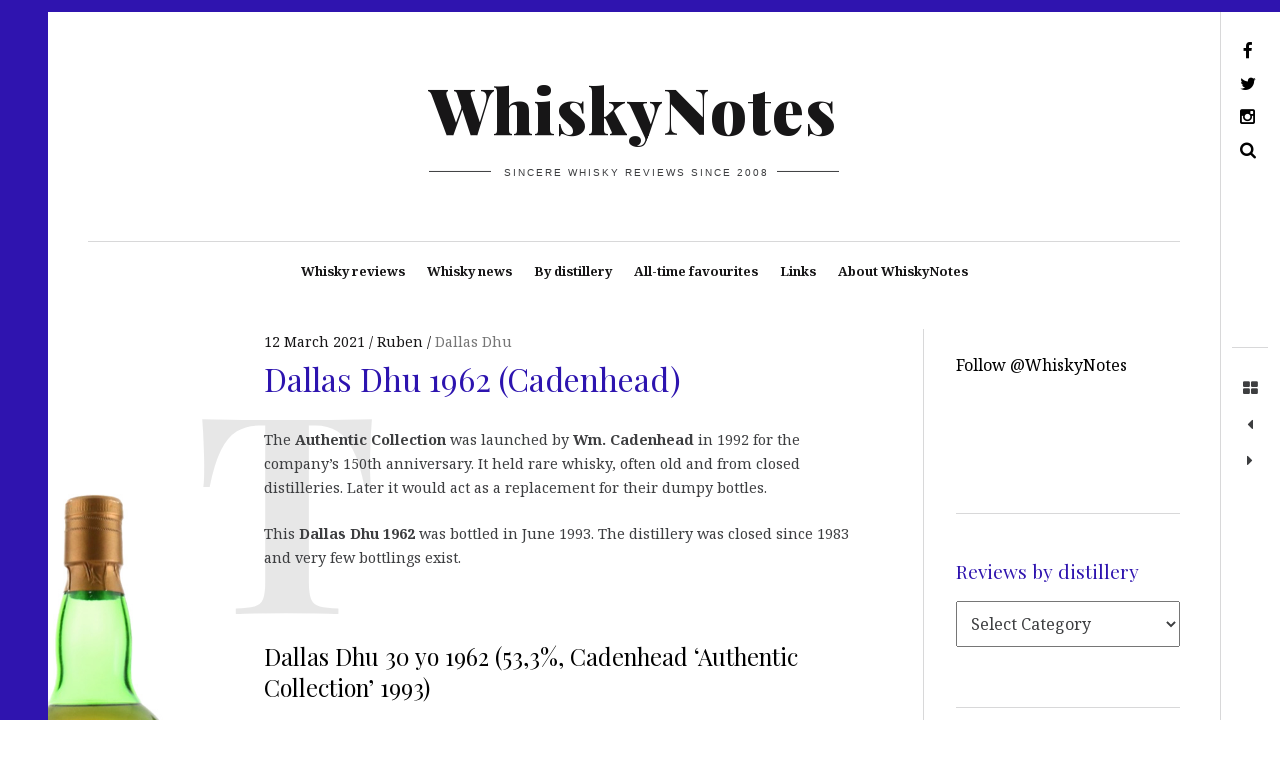

--- FILE ---
content_type: text/html; charset=UTF-8
request_url: https://www.whiskynotes.be/2021/dallas-dhu/dallas-dhu-1962-cadenhead/
body_size: 23028
content:
<!DOCTYPE html>
<!--[if IE 9]>
<html class="ie9 lt-ie10" dir="ltr" lang="en-GB" prefix="og: https://ogp.me/ns#"> <![endif]-->
<!--[if (gt IE 9)|!(IE)]><!-->
<html dir="ltr" lang="en-GB" prefix="og: https://ogp.me/ns#"> <!--<![endif]-->
<head><meta charset="UTF-8"><script>if(navigator.userAgent.match(/MSIE|Internet Explorer/i)||navigator.userAgent.match(/Trident\/7\..*?rv:11/i)){var href=document.location.href;if(!href.match(/[?&]nowprocket/)){if(href.indexOf("?")==-1){if(href.indexOf("#")==-1){document.location.href=href+"?nowprocket=1"}else{document.location.href=href.replace("#","?nowprocket=1#")}}else{if(href.indexOf("#")==-1){document.location.href=href+"&nowprocket=1"}else{document.location.href=href.replace("#","&nowprocket=1#")}}}}</script><script>(()=>{class RocketLazyLoadScripts{constructor(){this.v="2.0.4",this.userEvents=["keydown","keyup","mousedown","mouseup","mousemove","mouseover","mouseout","touchmove","touchstart","touchend","touchcancel","wheel","click","dblclick","input"],this.attributeEvents=["onblur","onclick","oncontextmenu","ondblclick","onfocus","onmousedown","onmouseenter","onmouseleave","onmousemove","onmouseout","onmouseover","onmouseup","onmousewheel","onscroll","onsubmit"]}async t(){this.i(),this.o(),/iP(ad|hone)/.test(navigator.userAgent)&&this.h(),this.u(),this.l(this),this.m(),this.k(this),this.p(this),this._(),await Promise.all([this.R(),this.L()]),this.lastBreath=Date.now(),this.S(this),this.P(),this.D(),this.O(),this.M(),await this.C(this.delayedScripts.normal),await this.C(this.delayedScripts.defer),await this.C(this.delayedScripts.async),await this.T(),await this.F(),await this.j(),await this.A(),window.dispatchEvent(new Event("rocket-allScriptsLoaded")),this.everythingLoaded=!0,this.lastTouchEnd&&await new Promise(t=>setTimeout(t,500-Date.now()+this.lastTouchEnd)),this.I(),this.H(),this.U(),this.W()}i(){this.CSPIssue=sessionStorage.getItem("rocketCSPIssue"),document.addEventListener("securitypolicyviolation",t=>{this.CSPIssue||"script-src-elem"!==t.violatedDirective||"data"!==t.blockedURI||(this.CSPIssue=!0,sessionStorage.setItem("rocketCSPIssue",!0))},{isRocket:!0})}o(){window.addEventListener("pageshow",t=>{this.persisted=t.persisted,this.realWindowLoadedFired=!0},{isRocket:!0}),window.addEventListener("pagehide",()=>{this.onFirstUserAction=null},{isRocket:!0})}h(){let t;function e(e){t=e}window.addEventListener("touchstart",e,{isRocket:!0}),window.addEventListener("touchend",function i(o){o.changedTouches[0]&&t.changedTouches[0]&&Math.abs(o.changedTouches[0].pageX-t.changedTouches[0].pageX)<10&&Math.abs(o.changedTouches[0].pageY-t.changedTouches[0].pageY)<10&&o.timeStamp-t.timeStamp<200&&(window.removeEventListener("touchstart",e,{isRocket:!0}),window.removeEventListener("touchend",i,{isRocket:!0}),"INPUT"===o.target.tagName&&"text"===o.target.type||(o.target.dispatchEvent(new TouchEvent("touchend",{target:o.target,bubbles:!0})),o.target.dispatchEvent(new MouseEvent("mouseover",{target:o.target,bubbles:!0})),o.target.dispatchEvent(new PointerEvent("click",{target:o.target,bubbles:!0,cancelable:!0,detail:1,clientX:o.changedTouches[0].clientX,clientY:o.changedTouches[0].clientY})),event.preventDefault()))},{isRocket:!0})}q(t){this.userActionTriggered||("mousemove"!==t.type||this.firstMousemoveIgnored?"keyup"===t.type||"mouseover"===t.type||"mouseout"===t.type||(this.userActionTriggered=!0,this.onFirstUserAction&&this.onFirstUserAction()):this.firstMousemoveIgnored=!0),"click"===t.type&&t.preventDefault(),t.stopPropagation(),t.stopImmediatePropagation(),"touchstart"===this.lastEvent&&"touchend"===t.type&&(this.lastTouchEnd=Date.now()),"click"===t.type&&(this.lastTouchEnd=0),this.lastEvent=t.type,t.composedPath&&t.composedPath()[0].getRootNode()instanceof ShadowRoot&&(t.rocketTarget=t.composedPath()[0]),this.savedUserEvents.push(t)}u(){this.savedUserEvents=[],this.userEventHandler=this.q.bind(this),this.userEvents.forEach(t=>window.addEventListener(t,this.userEventHandler,{passive:!1,isRocket:!0})),document.addEventListener("visibilitychange",this.userEventHandler,{isRocket:!0})}U(){this.userEvents.forEach(t=>window.removeEventListener(t,this.userEventHandler,{passive:!1,isRocket:!0})),document.removeEventListener("visibilitychange",this.userEventHandler,{isRocket:!0}),this.savedUserEvents.forEach(t=>{(t.rocketTarget||t.target).dispatchEvent(new window[t.constructor.name](t.type,t))})}m(){const t="return false",e=Array.from(this.attributeEvents,t=>"data-rocket-"+t),i="["+this.attributeEvents.join("],[")+"]",o="[data-rocket-"+this.attributeEvents.join("],[data-rocket-")+"]",s=(e,i,o)=>{o&&o!==t&&(e.setAttribute("data-rocket-"+i,o),e["rocket"+i]=new Function("event",o),e.setAttribute(i,t))};new MutationObserver(t=>{for(const n of t)"attributes"===n.type&&(n.attributeName.startsWith("data-rocket-")||this.everythingLoaded?n.attributeName.startsWith("data-rocket-")&&this.everythingLoaded&&this.N(n.target,n.attributeName.substring(12)):s(n.target,n.attributeName,n.target.getAttribute(n.attributeName))),"childList"===n.type&&n.addedNodes.forEach(t=>{if(t.nodeType===Node.ELEMENT_NODE)if(this.everythingLoaded)for(const i of[t,...t.querySelectorAll(o)])for(const t of i.getAttributeNames())e.includes(t)&&this.N(i,t.substring(12));else for(const e of[t,...t.querySelectorAll(i)])for(const t of e.getAttributeNames())this.attributeEvents.includes(t)&&s(e,t,e.getAttribute(t))})}).observe(document,{subtree:!0,childList:!0,attributeFilter:[...this.attributeEvents,...e]})}I(){this.attributeEvents.forEach(t=>{document.querySelectorAll("[data-rocket-"+t+"]").forEach(e=>{this.N(e,t)})})}N(t,e){const i=t.getAttribute("data-rocket-"+e);i&&(t.setAttribute(e,i),t.removeAttribute("data-rocket-"+e))}k(t){Object.defineProperty(HTMLElement.prototype,"onclick",{get(){return this.rocketonclick||null},set(e){this.rocketonclick=e,this.setAttribute(t.everythingLoaded?"onclick":"data-rocket-onclick","this.rocketonclick(event)")}})}S(t){function e(e,i){let o=e[i];e[i]=null,Object.defineProperty(e,i,{get:()=>o,set(s){t.everythingLoaded?o=s:e["rocket"+i]=o=s}})}e(document,"onreadystatechange"),e(window,"onload"),e(window,"onpageshow");try{Object.defineProperty(document,"readyState",{get:()=>t.rocketReadyState,set(e){t.rocketReadyState=e},configurable:!0}),document.readyState="loading"}catch(t){console.log("WPRocket DJE readyState conflict, bypassing")}}l(t){this.originalAddEventListener=EventTarget.prototype.addEventListener,this.originalRemoveEventListener=EventTarget.prototype.removeEventListener,this.savedEventListeners=[],EventTarget.prototype.addEventListener=function(e,i,o){o&&o.isRocket||!t.B(e,this)&&!t.userEvents.includes(e)||t.B(e,this)&&!t.userActionTriggered||e.startsWith("rocket-")||t.everythingLoaded?t.originalAddEventListener.call(this,e,i,o):(t.savedEventListeners.push({target:this,remove:!1,type:e,func:i,options:o}),"mouseenter"!==e&&"mouseleave"!==e||t.originalAddEventListener.call(this,e,t.savedUserEvents.push,o))},EventTarget.prototype.removeEventListener=function(e,i,o){o&&o.isRocket||!t.B(e,this)&&!t.userEvents.includes(e)||t.B(e,this)&&!t.userActionTriggered||e.startsWith("rocket-")||t.everythingLoaded?t.originalRemoveEventListener.call(this,e,i,o):t.savedEventListeners.push({target:this,remove:!0,type:e,func:i,options:o})}}J(t,e){this.savedEventListeners=this.savedEventListeners.filter(i=>{let o=i.type,s=i.target||window;return e!==o||t!==s||(this.B(o,s)&&(i.type="rocket-"+o),this.$(i),!1)})}H(){EventTarget.prototype.addEventListener=this.originalAddEventListener,EventTarget.prototype.removeEventListener=this.originalRemoveEventListener,this.savedEventListeners.forEach(t=>this.$(t))}$(t){t.remove?this.originalRemoveEventListener.call(t.target,t.type,t.func,t.options):this.originalAddEventListener.call(t.target,t.type,t.func,t.options)}p(t){let e;function i(e){return t.everythingLoaded?e:e.split(" ").map(t=>"load"===t||t.startsWith("load.")?"rocket-jquery-load":t).join(" ")}function o(o){function s(e){const s=o.fn[e];o.fn[e]=o.fn.init.prototype[e]=function(){return this[0]===window&&t.userActionTriggered&&("string"==typeof arguments[0]||arguments[0]instanceof String?arguments[0]=i(arguments[0]):"object"==typeof arguments[0]&&Object.keys(arguments[0]).forEach(t=>{const e=arguments[0][t];delete arguments[0][t],arguments[0][i(t)]=e})),s.apply(this,arguments),this}}if(o&&o.fn&&!t.allJQueries.includes(o)){const e={DOMContentLoaded:[],"rocket-DOMContentLoaded":[]};for(const t in e)document.addEventListener(t,()=>{e[t].forEach(t=>t())},{isRocket:!0});o.fn.ready=o.fn.init.prototype.ready=function(i){function s(){parseInt(o.fn.jquery)>2?setTimeout(()=>i.bind(document)(o)):i.bind(document)(o)}return"function"==typeof i&&(t.realDomReadyFired?!t.userActionTriggered||t.fauxDomReadyFired?s():e["rocket-DOMContentLoaded"].push(s):e.DOMContentLoaded.push(s)),o([])},s("on"),s("one"),s("off"),t.allJQueries.push(o)}e=o}t.allJQueries=[],o(window.jQuery),Object.defineProperty(window,"jQuery",{get:()=>e,set(t){o(t)}})}P(){const t=new Map;document.write=document.writeln=function(e){const i=document.currentScript,o=document.createRange(),s=i.parentElement;let n=t.get(i);void 0===n&&(n=i.nextSibling,t.set(i,n));const c=document.createDocumentFragment();o.setStart(c,0),c.appendChild(o.createContextualFragment(e)),s.insertBefore(c,n)}}async R(){return new Promise(t=>{this.userActionTriggered?t():this.onFirstUserAction=t})}async L(){return new Promise(t=>{document.addEventListener("DOMContentLoaded",()=>{this.realDomReadyFired=!0,t()},{isRocket:!0})})}async j(){return this.realWindowLoadedFired?Promise.resolve():new Promise(t=>{window.addEventListener("load",t,{isRocket:!0})})}M(){this.pendingScripts=[];this.scriptsMutationObserver=new MutationObserver(t=>{for(const e of t)e.addedNodes.forEach(t=>{"SCRIPT"!==t.tagName||t.noModule||t.isWPRocket||this.pendingScripts.push({script:t,promise:new Promise(e=>{const i=()=>{const i=this.pendingScripts.findIndex(e=>e.script===t);i>=0&&this.pendingScripts.splice(i,1),e()};t.addEventListener("load",i,{isRocket:!0}),t.addEventListener("error",i,{isRocket:!0}),setTimeout(i,1e3)})})})}),this.scriptsMutationObserver.observe(document,{childList:!0,subtree:!0})}async F(){await this.X(),this.pendingScripts.length?(await this.pendingScripts[0].promise,await this.F()):this.scriptsMutationObserver.disconnect()}D(){this.delayedScripts={normal:[],async:[],defer:[]},document.querySelectorAll("script[type$=rocketlazyloadscript]").forEach(t=>{t.hasAttribute("data-rocket-src")?t.hasAttribute("async")&&!1!==t.async?this.delayedScripts.async.push(t):t.hasAttribute("defer")&&!1!==t.defer||"module"===t.getAttribute("data-rocket-type")?this.delayedScripts.defer.push(t):this.delayedScripts.normal.push(t):this.delayedScripts.normal.push(t)})}async _(){await this.L();let t=[];document.querySelectorAll("script[type$=rocketlazyloadscript][data-rocket-src]").forEach(e=>{let i=e.getAttribute("data-rocket-src");if(i&&!i.startsWith("data:")){i.startsWith("//")&&(i=location.protocol+i);try{const o=new URL(i).origin;o!==location.origin&&t.push({src:o,crossOrigin:e.crossOrigin||"module"===e.getAttribute("data-rocket-type")})}catch(t){}}}),t=[...new Map(t.map(t=>[JSON.stringify(t),t])).values()],this.Y(t,"preconnect")}async G(t){if(await this.K(),!0!==t.noModule||!("noModule"in HTMLScriptElement.prototype))return new Promise(e=>{let i;function o(){(i||t).setAttribute("data-rocket-status","executed"),e()}try{if(navigator.userAgent.includes("Firefox/")||""===navigator.vendor||this.CSPIssue)i=document.createElement("script"),[...t.attributes].forEach(t=>{let e=t.nodeName;"type"!==e&&("data-rocket-type"===e&&(e="type"),"data-rocket-src"===e&&(e="src"),i.setAttribute(e,t.nodeValue))}),t.text&&(i.text=t.text),t.nonce&&(i.nonce=t.nonce),i.hasAttribute("src")?(i.addEventListener("load",o,{isRocket:!0}),i.addEventListener("error",()=>{i.setAttribute("data-rocket-status","failed-network"),e()},{isRocket:!0}),setTimeout(()=>{i.isConnected||e()},1)):(i.text=t.text,o()),i.isWPRocket=!0,t.parentNode.replaceChild(i,t);else{const i=t.getAttribute("data-rocket-type"),s=t.getAttribute("data-rocket-src");i?(t.type=i,t.removeAttribute("data-rocket-type")):t.removeAttribute("type"),t.addEventListener("load",o,{isRocket:!0}),t.addEventListener("error",i=>{this.CSPIssue&&i.target.src.startsWith("data:")?(console.log("WPRocket: CSP fallback activated"),t.removeAttribute("src"),this.G(t).then(e)):(t.setAttribute("data-rocket-status","failed-network"),e())},{isRocket:!0}),s?(t.fetchPriority="high",t.removeAttribute("data-rocket-src"),t.src=s):t.src="data:text/javascript;base64,"+window.btoa(unescape(encodeURIComponent(t.text)))}}catch(i){t.setAttribute("data-rocket-status","failed-transform"),e()}});t.setAttribute("data-rocket-status","skipped")}async C(t){const e=t.shift();return e?(e.isConnected&&await this.G(e),this.C(t)):Promise.resolve()}O(){this.Y([...this.delayedScripts.normal,...this.delayedScripts.defer,...this.delayedScripts.async],"preload")}Y(t,e){this.trash=this.trash||[];let i=!0;var o=document.createDocumentFragment();t.forEach(t=>{const s=t.getAttribute&&t.getAttribute("data-rocket-src")||t.src;if(s&&!s.startsWith("data:")){const n=document.createElement("link");n.href=s,n.rel=e,"preconnect"!==e&&(n.as="script",n.fetchPriority=i?"high":"low"),t.getAttribute&&"module"===t.getAttribute("data-rocket-type")&&(n.crossOrigin=!0),t.crossOrigin&&(n.crossOrigin=t.crossOrigin),t.integrity&&(n.integrity=t.integrity),t.nonce&&(n.nonce=t.nonce),o.appendChild(n),this.trash.push(n),i=!1}}),document.head.appendChild(o)}W(){this.trash.forEach(t=>t.remove())}async T(){try{document.readyState="interactive"}catch(t){}this.fauxDomReadyFired=!0;try{await this.K(),this.J(document,"readystatechange"),document.dispatchEvent(new Event("rocket-readystatechange")),await this.K(),document.rocketonreadystatechange&&document.rocketonreadystatechange(),await this.K(),this.J(document,"DOMContentLoaded"),document.dispatchEvent(new Event("rocket-DOMContentLoaded")),await this.K(),this.J(window,"DOMContentLoaded"),window.dispatchEvent(new Event("rocket-DOMContentLoaded"))}catch(t){console.error(t)}}async A(){try{document.readyState="complete"}catch(t){}try{await this.K(),this.J(document,"readystatechange"),document.dispatchEvent(new Event("rocket-readystatechange")),await this.K(),document.rocketonreadystatechange&&document.rocketonreadystatechange(),await this.K(),this.J(window,"load"),window.dispatchEvent(new Event("rocket-load")),await this.K(),window.rocketonload&&window.rocketonload(),await this.K(),this.allJQueries.forEach(t=>t(window).trigger("rocket-jquery-load")),await this.K(),this.J(window,"pageshow");const t=new Event("rocket-pageshow");t.persisted=this.persisted,window.dispatchEvent(t),await this.K(),window.rocketonpageshow&&window.rocketonpageshow({persisted:this.persisted})}catch(t){console.error(t)}}async K(){Date.now()-this.lastBreath>45&&(await this.X(),this.lastBreath=Date.now())}async X(){return document.hidden?new Promise(t=>setTimeout(t)):new Promise(t=>requestAnimationFrame(t))}B(t,e){return e===document&&"readystatechange"===t||(e===document&&"DOMContentLoaded"===t||(e===window&&"DOMContentLoaded"===t||(e===window&&"load"===t||e===window&&"pageshow"===t)))}static run(){(new RocketLazyLoadScripts).t()}}RocketLazyLoadScripts.run()})();</script>
	
	<meta name="viewport" content="width=device-width, height=device-height, initial-scale=1">
	<link rel="preconnect" href="https://fonts.googleapis.com" crossorigin>
	

	<title>Dallas Dhu 1962 (Cadenhead) | WhiskyNotes review</title>
<link data-rocket-preload as="style" href="https://fonts.googleapis.com/css?family=Noto%20Serif%3A400%2C700%2C400italic%7CPlayfair%20Display%3A400%2C700%2C900%2C400italic%2C700italic%2C900italic&#038;subset=latin%2Clatin-ext&#038;display=swap" rel="preload">
<link href="https://fonts.googleapis.com/css?family=Noto%20Serif%3A400%2C700%2C400italic%7CPlayfair%20Display%3A400%2C700%2C900%2C400italic%2C700italic%2C900italic&#038;subset=latin%2Clatin-ext&#038;display=swap" media="print" onload="this.media=&#039;all&#039;" rel="stylesheet">
<noscript data-wpr-hosted-gf-parameters=""><link rel="stylesheet" href="https://fonts.googleapis.com/css?family=Noto%20Serif%3A400%2C700%2C400italic%7CPlayfair%20Display%3A400%2C700%2C900%2C400italic%2C700italic%2C900italic&#038;subset=latin%2Clatin-ext&#038;display=swap"></noscript>

		<!-- All in One SEO 4.8.9 - aioseo.com -->
	<meta name="description" content="Whisky review: Dallas Dhu 30 yo 1962 (53,3%, Cadenhead &#039;Authentic Collection&#039; 1993) | WhiskyNotes blog" />
	<meta name="robots" content="max-image-preview:large" />
	<meta name="author" content="Ruben"/>
	<meta name="keywords" content="1962,30yo,53.3%,authentic,cadenhead,dallas dhu,highlands" />
	<link rel="canonical" href="https://www.whiskynotes.be/2021/dallas-dhu/dallas-dhu-1962-cadenhead/" />
	<meta name="generator" content="All in One SEO (AIOSEO) 4.8.9" />
		<meta property="og:locale" content="en_GB" />
		<meta property="og:site_name" content="WhiskyNotes: an award-winning whisky blog with 4000+ reviews" />
		<meta property="og:type" content="article" />
		<meta property="og:title" content="Dallas Dhu 1962 (Cadenhead) | WhiskyNotes review" />
		<meta property="og:description" content="Whisky review: Dallas Dhu 30 yo 1962 (53,3%, Cadenhead &#039;Authentic Collection&#039; 1993) | WhiskyNotes blog" />
		<meta property="og:url" content="https://www.whiskynotes.be/2021/dallas-dhu/dallas-dhu-1962-cadenhead/" />
		<meta property="fb:app_id" content="115885378491451" />
		<meta property="fb:admins" content="https://www.facebook.com/rubenreginaldluyten" />
		<meta property="og:image" content="https://www.whiskynotes.be/wp-content/uploads/2021/03/dallas-dhu-1962-30-years-cadenhead-authentic.jpg" />
		<meta property="og:image:secure_url" content="https://www.whiskynotes.be/wp-content/uploads/2021/03/dallas-dhu-1962-30-years-cadenhead-authentic.jpg" />
		<meta property="og:image:width" content="1200" />
		<meta property="og:image:height" content="630" />
		<meta property="article:tag" content="1962" />
		<meta property="article:tag" content="30yo" />
		<meta property="article:tag" content="53.3%" />
		<meta property="article:tag" content="authentic" />
		<meta property="article:tag" content="cadenhead" />
		<meta property="article:tag" content="dallas dhu" />
		<meta property="article:tag" content="highlands" />
		<meta property="article:published_time" content="2021-03-12T04:00:45+00:00" />
		<meta property="article:modified_time" content="2021-03-12T07:09:40+00:00" />
		<meta property="article:publisher" content="https://www.facebook.com/WhiskyNotes/" />
		<meta property="article:author" content="https://www.facebook.com/WhiskyNotes" />
		<meta name="twitter:card" content="summary_large_image" />
		<meta name="twitter:site" content="@WhiskyNotes" />
		<meta name="twitter:title" content="Dallas Dhu 1962 (Cadenhead) | WhiskyNotes review" />
		<meta name="twitter:description" content="Whisky review: Dallas Dhu 30 yo 1962 (53,3%, Cadenhead &#039;Authentic Collection&#039; 1993) | WhiskyNotes blog" />
		<meta name="twitter:creator" content="@WhiskyNotes" />
		<meta name="twitter:image" content="https://www.whiskynotes.be/wp-content/uploads/2021/03/dallas-dhu-1962-30-years-cadenhead-authentic.jpg" />
		<script type="application/ld+json" class="aioseo-schema">
			{"@context":"https:\/\/schema.org","@graph":[{"@type":"Article","@id":"https:\/\/www.whiskynotes.be\/2021\/dallas-dhu\/dallas-dhu-1962-cadenhead\/#article","name":"Dallas Dhu 1962 (Cadenhead) | WhiskyNotes review","headline":"Dallas Dhu 1962 (Cadenhead)","author":{"@id":"https:\/\/www.whiskynotes.be\/author\/admin\/#author"},"publisher":{"@id":"https:\/\/www.whiskynotes.be\/#organization"},"image":{"@type":"ImageObject","url":"https:\/\/www.whiskynotes.be\/wp-content\/uploads\/2021\/03\/dallas-dhu-1962-30-years-cadenhead-authentic.jpg","width":1200,"height":630,"caption":"Dallas Dhu 1962 - Cadenhead Authentic Collection"},"datePublished":"2021-03-12T05:00:45+01:00","dateModified":"2021-03-12T08:09:40+01:00","inLanguage":"en-GB","mainEntityOfPage":{"@id":"https:\/\/www.whiskynotes.be\/2021\/dallas-dhu\/dallas-dhu-1962-cadenhead\/#webpage"},"isPartOf":{"@id":"https:\/\/www.whiskynotes.be\/2021\/dallas-dhu\/dallas-dhu-1962-cadenhead\/#webpage"},"articleSection":"Dallas Dhu, 1962, 30yo, 53.3%, authentic, cadenhead, Dallas Dhu, highlands"},{"@type":"BreadcrumbList","@id":"https:\/\/www.whiskynotes.be\/2021\/dallas-dhu\/dallas-dhu-1962-cadenhead\/#breadcrumblist","itemListElement":[{"@type":"ListItem","@id":"https:\/\/www.whiskynotes.be#listItem","position":1,"name":"Home","item":"https:\/\/www.whiskynotes.be","nextItem":{"@type":"ListItem","@id":"https:\/\/www.whiskynotes.be\/category\/dallas-dhu\/#listItem","name":"Dallas Dhu"}},{"@type":"ListItem","@id":"https:\/\/www.whiskynotes.be\/category\/dallas-dhu\/#listItem","position":2,"name":"Dallas Dhu","item":"https:\/\/www.whiskynotes.be\/category\/dallas-dhu\/","nextItem":{"@type":"ListItem","@id":"https:\/\/www.whiskynotes.be\/2021\/dallas-dhu\/dallas-dhu-1962-cadenhead\/#listItem","name":"Dallas Dhu 1962 (Cadenhead)"},"previousItem":{"@type":"ListItem","@id":"https:\/\/www.whiskynotes.be#listItem","name":"Home"}},{"@type":"ListItem","@id":"https:\/\/www.whiskynotes.be\/2021\/dallas-dhu\/dallas-dhu-1962-cadenhead\/#listItem","position":3,"name":"Dallas Dhu 1962 (Cadenhead)","previousItem":{"@type":"ListItem","@id":"https:\/\/www.whiskynotes.be\/category\/dallas-dhu\/#listItem","name":"Dallas Dhu"}}]},{"@type":"Organization","@id":"https:\/\/www.whiskynotes.be\/#organization","name":"WhiskyNotes","description":"Sincere whisky reviews since 2008","url":"https:\/\/www.whiskynotes.be\/","logo":{"@type":"ImageObject","url":"https:\/\/www.whiskynotes.be\/wp-content\/uploads\/2020\/04\/whiskynotes-2020-logo.jpg","@id":"https:\/\/www.whiskynotes.be\/2021\/dallas-dhu\/dallas-dhu-1962-cadenhead\/#organizationLogo","width":1000,"height":252,"caption":"whiskynotes 2020 logo"},"image":{"@id":"https:\/\/www.whiskynotes.be\/2021\/dallas-dhu\/dallas-dhu-1962-cadenhead\/#organizationLogo"},"sameAs":["https:\/\/www.facebook.com\/WhiskyNotes\/","https:\/\/twitter.com\/WhiskyNotes","https:\/\/www.instagram.com\/whiskynotes\/"]},{"@type":"Person","@id":"https:\/\/www.whiskynotes.be\/author\/admin\/#author","url":"https:\/\/www.whiskynotes.be\/author\/admin\/","name":"Ruben","image":{"@type":"ImageObject","@id":"https:\/\/www.whiskynotes.be\/2021\/dallas-dhu\/dallas-dhu-1962-cadenhead\/#authorImage","url":"https:\/\/secure.gravatar.com\/avatar\/49beb3103560f89298e3d26abfda7f3eec5d95d2e54e8f7233ebc7b755a55862?s=96&d=mm&r=g","width":96,"height":96,"caption":"Ruben"},"sameAs":["https:\/\/www.facebook.com\/WhiskyNotes","@WhiskyNotes"]},{"@type":"WebPage","@id":"https:\/\/www.whiskynotes.be\/2021\/dallas-dhu\/dallas-dhu-1962-cadenhead\/#webpage","url":"https:\/\/www.whiskynotes.be\/2021\/dallas-dhu\/dallas-dhu-1962-cadenhead\/","name":"Dallas Dhu 1962 (Cadenhead) | WhiskyNotes review","description":"Whisky review: Dallas Dhu 30 yo 1962 (53,3%, Cadenhead 'Authentic Collection' 1993) | WhiskyNotes blog","inLanguage":"en-GB","isPartOf":{"@id":"https:\/\/www.whiskynotes.be\/#website"},"breadcrumb":{"@id":"https:\/\/www.whiskynotes.be\/2021\/dallas-dhu\/dallas-dhu-1962-cadenhead\/#breadcrumblist"},"author":{"@id":"https:\/\/www.whiskynotes.be\/author\/admin\/#author"},"creator":{"@id":"https:\/\/www.whiskynotes.be\/author\/admin\/#author"},"image":{"@type":"ImageObject","url":"https:\/\/www.whiskynotes.be\/wp-content\/uploads\/2021\/03\/dallas-dhu-1962-30-years-cadenhead-authentic.jpg","@id":"https:\/\/www.whiskynotes.be\/2021\/dallas-dhu\/dallas-dhu-1962-cadenhead\/#mainImage","width":1200,"height":630,"caption":"Dallas Dhu 1962 - Cadenhead Authentic Collection"},"primaryImageOfPage":{"@id":"https:\/\/www.whiskynotes.be\/2021\/dallas-dhu\/dallas-dhu-1962-cadenhead\/#mainImage"},"datePublished":"2021-03-12T05:00:45+01:00","dateModified":"2021-03-12T08:09:40+01:00"},{"@type":"WebSite","@id":"https:\/\/www.whiskynotes.be\/#website","url":"https:\/\/www.whiskynotes.be\/","name":"WhiskyNotes","description":"Sincere whisky reviews since 2008","inLanguage":"en-GB","publisher":{"@id":"https:\/\/www.whiskynotes.be\/#organization"}}]}
		</script>
		<!-- All in One SEO -->

<link rel='dns-prefetch' href='//v0.wordpress.com' />
<link rel='dns-prefetch' href='//fonts.googleapis.com' />
<link href='https://fonts.gstatic.com' crossorigin rel='preconnect' />
<link rel="alternate" type="application/rss+xml" title="WhiskyNotes &raquo; Feed" href="https://www.whiskynotes.be/feed/" />
<link rel="alternate" type="application/rss+xml" title="WhiskyNotes &raquo; Comments Feed" href="https://www.whiskynotes.be/comments/feed/" />
<link rel="alternate" type="application/rss+xml" title="WhiskyNotes &raquo; Dallas Dhu 1962 (Cadenhead) Comments Feed" href="https://www.whiskynotes.be/2021/dallas-dhu/dallas-dhu-1962-cadenhead/feed/" />
<link rel="alternate" title="oEmbed (JSON)" type="application/json+oembed" href="https://www.whiskynotes.be/wp-json/oembed/1.0/embed?url=https%3A%2F%2Fwww.whiskynotes.be%2F2021%2Fdallas-dhu%2Fdallas-dhu-1962-cadenhead%2F" />
<link rel="alternate" title="oEmbed (XML)" type="text/xml+oembed" href="https://www.whiskynotes.be/wp-json/oembed/1.0/embed?url=https%3A%2F%2Fwww.whiskynotes.be%2F2021%2Fdallas-dhu%2Fdallas-dhu-1962-cadenhead%2F&#038;format=xml" />
		<!-- This site uses the Google Analytics by MonsterInsights plugin v9.2.4 - Using Analytics tracking - https://www.monsterinsights.com/ -->
							<script type="rocketlazyloadscript" data-rocket-src="//www.googletagmanager.com/gtag/js?id=G-C3JBL7R61N"  data-cfasync="false" data-wpfc-render="false" data-rocket-type="text/javascript" async></script>
			<script type="rocketlazyloadscript" data-cfasync="false" data-wpfc-render="false" data-rocket-type="text/javascript">
				var mi_version = '9.2.4';
				var mi_track_user = true;
				var mi_no_track_reason = '';
								var MonsterInsightsDefaultLocations = {"page_location":"https:\/\/www.whiskynotes.be\/2021\/dallas-dhu\/dallas-dhu-1962-cadenhead\/"};
				if ( typeof MonsterInsightsPrivacyGuardFilter === 'function' ) {
					var MonsterInsightsLocations = (typeof MonsterInsightsExcludeQuery === 'object') ? MonsterInsightsPrivacyGuardFilter( MonsterInsightsExcludeQuery ) : MonsterInsightsPrivacyGuardFilter( MonsterInsightsDefaultLocations );
				} else {
					var MonsterInsightsLocations = (typeof MonsterInsightsExcludeQuery === 'object') ? MonsterInsightsExcludeQuery : MonsterInsightsDefaultLocations;
				}

								var disableStrs = [
										'ga-disable-G-C3JBL7R61N',
									];

				/* Function to detect opted out users */
				function __gtagTrackerIsOptedOut() {
					for (var index = 0; index < disableStrs.length; index++) {
						if (document.cookie.indexOf(disableStrs[index] + '=true') > -1) {
							return true;
						}
					}

					return false;
				}

				/* Disable tracking if the opt-out cookie exists. */
				if (__gtagTrackerIsOptedOut()) {
					for (var index = 0; index < disableStrs.length; index++) {
						window[disableStrs[index]] = true;
					}
				}

				/* Opt-out function */
				function __gtagTrackerOptout() {
					for (var index = 0; index < disableStrs.length; index++) {
						document.cookie = disableStrs[index] + '=true; expires=Thu, 31 Dec 2099 23:59:59 UTC; path=/';
						window[disableStrs[index]] = true;
					}
				}

				if ('undefined' === typeof gaOptout) {
					function gaOptout() {
						__gtagTrackerOptout();
					}
				}
								window.dataLayer = window.dataLayer || [];

				window.MonsterInsightsDualTracker = {
					helpers: {},
					trackers: {},
				};
				if (mi_track_user) {
					function __gtagDataLayer() {
						dataLayer.push(arguments);
					}

					function __gtagTracker(type, name, parameters) {
						if (!parameters) {
							parameters = {};
						}

						if (parameters.send_to) {
							__gtagDataLayer.apply(null, arguments);
							return;
						}

						if (type === 'event') {
														parameters.send_to = monsterinsights_frontend.v4_id;
							var hookName = name;
							if (typeof parameters['event_category'] !== 'undefined') {
								hookName = parameters['event_category'] + ':' + name;
							}

							if (typeof MonsterInsightsDualTracker.trackers[hookName] !== 'undefined') {
								MonsterInsightsDualTracker.trackers[hookName](parameters);
							} else {
								__gtagDataLayer('event', name, parameters);
							}
							
						} else {
							__gtagDataLayer.apply(null, arguments);
						}
					}

					__gtagTracker('js', new Date());
					__gtagTracker('set', {
						'developer_id.dZGIzZG': true,
											});
					if ( MonsterInsightsLocations.page_location ) {
						__gtagTracker('set', MonsterInsightsLocations);
					}
										__gtagTracker('config', 'G-C3JBL7R61N', {"forceSSL":"true","link_attribution":"true"} );
															window.gtag = __gtagTracker;										(function () {
						/* https://developers.google.com/analytics/devguides/collection/analyticsjs/ */
						/* ga and __gaTracker compatibility shim. */
						var noopfn = function () {
							return null;
						};
						var newtracker = function () {
							return new Tracker();
						};
						var Tracker = function () {
							return null;
						};
						var p = Tracker.prototype;
						p.get = noopfn;
						p.set = noopfn;
						p.send = function () {
							var args = Array.prototype.slice.call(arguments);
							args.unshift('send');
							__gaTracker.apply(null, args);
						};
						var __gaTracker = function () {
							var len = arguments.length;
							if (len === 0) {
								return;
							}
							var f = arguments[len - 1];
							if (typeof f !== 'object' || f === null || typeof f.hitCallback !== 'function') {
								if ('send' === arguments[0]) {
									var hitConverted, hitObject = false, action;
									if ('event' === arguments[1]) {
										if ('undefined' !== typeof arguments[3]) {
											hitObject = {
												'eventAction': arguments[3],
												'eventCategory': arguments[2],
												'eventLabel': arguments[4],
												'value': arguments[5] ? arguments[5] : 1,
											}
										}
									}
									if ('pageview' === arguments[1]) {
										if ('undefined' !== typeof arguments[2]) {
											hitObject = {
												'eventAction': 'page_view',
												'page_path': arguments[2],
											}
										}
									}
									if (typeof arguments[2] === 'object') {
										hitObject = arguments[2];
									}
									if (typeof arguments[5] === 'object') {
										Object.assign(hitObject, arguments[5]);
									}
									if ('undefined' !== typeof arguments[1].hitType) {
										hitObject = arguments[1];
										if ('pageview' === hitObject.hitType) {
											hitObject.eventAction = 'page_view';
										}
									}
									if (hitObject) {
										action = 'timing' === arguments[1].hitType ? 'timing_complete' : hitObject.eventAction;
										hitConverted = mapArgs(hitObject);
										__gtagTracker('event', action, hitConverted);
									}
								}
								return;
							}

							function mapArgs(args) {
								var arg, hit = {};
								var gaMap = {
									'eventCategory': 'event_category',
									'eventAction': 'event_action',
									'eventLabel': 'event_label',
									'eventValue': 'event_value',
									'nonInteraction': 'non_interaction',
									'timingCategory': 'event_category',
									'timingVar': 'name',
									'timingValue': 'value',
									'timingLabel': 'event_label',
									'page': 'page_path',
									'location': 'page_location',
									'title': 'page_title',
									'referrer' : 'page_referrer',
								};
								for (arg in args) {
																		if (!(!args.hasOwnProperty(arg) || !gaMap.hasOwnProperty(arg))) {
										hit[gaMap[arg]] = args[arg];
									} else {
										hit[arg] = args[arg];
									}
								}
								return hit;
							}

							try {
								f.hitCallback();
							} catch (ex) {
							}
						};
						__gaTracker.create = newtracker;
						__gaTracker.getByName = newtracker;
						__gaTracker.getAll = function () {
							return [];
						};
						__gaTracker.remove = noopfn;
						__gaTracker.loaded = true;
						window['__gaTracker'] = __gaTracker;
					})();
									} else {
										console.log("");
					(function () {
						function __gtagTracker() {
							return null;
						}

						window['__gtagTracker'] = __gtagTracker;
						window['gtag'] = __gtagTracker;
					})();
									}
			</script>
				<!-- / Google Analytics by MonsterInsights -->
		<style id='wp-img-auto-sizes-contain-inline-css' type='text/css'>
img:is([sizes=auto i],[sizes^="auto," i]){contain-intrinsic-size:3000px 1500px}
/*# sourceURL=wp-img-auto-sizes-contain-inline-css */
</style>
<style id='wp-emoji-styles-inline-css' type='text/css'>

	img.wp-smiley, img.emoji {
		display: inline !important;
		border: none !important;
		box-shadow: none !important;
		height: 1em !important;
		width: 1em !important;
		margin: 0 0.07em !important;
		vertical-align: -0.1em !important;
		background: none !important;
		padding: 0 !important;
	}
/*# sourceURL=wp-emoji-styles-inline-css */
</style>
<link rel='stylesheet' id='wp-block-library-css' href='https://www.whiskynotes.be/wp-includes/css/dist/block-library/style.min.css?ver=eac0e3c8e9fcc2ac42c81fd8c2082a1d' type='text/css' media='all' />
<style id='global-styles-inline-css' type='text/css'>
:root{--wp--preset--aspect-ratio--square: 1;--wp--preset--aspect-ratio--4-3: 4/3;--wp--preset--aspect-ratio--3-4: 3/4;--wp--preset--aspect-ratio--3-2: 3/2;--wp--preset--aspect-ratio--2-3: 2/3;--wp--preset--aspect-ratio--16-9: 16/9;--wp--preset--aspect-ratio--9-16: 9/16;--wp--preset--color--black: #000000;--wp--preset--color--cyan-bluish-gray: #abb8c3;--wp--preset--color--white: #ffffff;--wp--preset--color--pale-pink: #f78da7;--wp--preset--color--vivid-red: #cf2e2e;--wp--preset--color--luminous-vivid-orange: #ff6900;--wp--preset--color--luminous-vivid-amber: #fcb900;--wp--preset--color--light-green-cyan: #7bdcb5;--wp--preset--color--vivid-green-cyan: #00d084;--wp--preset--color--pale-cyan-blue: #8ed1fc;--wp--preset--color--vivid-cyan-blue: #0693e3;--wp--preset--color--vivid-purple: #9b51e0;--wp--preset--gradient--vivid-cyan-blue-to-vivid-purple: linear-gradient(135deg,rgb(6,147,227) 0%,rgb(155,81,224) 100%);--wp--preset--gradient--light-green-cyan-to-vivid-green-cyan: linear-gradient(135deg,rgb(122,220,180) 0%,rgb(0,208,130) 100%);--wp--preset--gradient--luminous-vivid-amber-to-luminous-vivid-orange: linear-gradient(135deg,rgb(252,185,0) 0%,rgb(255,105,0) 100%);--wp--preset--gradient--luminous-vivid-orange-to-vivid-red: linear-gradient(135deg,rgb(255,105,0) 0%,rgb(207,46,46) 100%);--wp--preset--gradient--very-light-gray-to-cyan-bluish-gray: linear-gradient(135deg,rgb(238,238,238) 0%,rgb(169,184,195) 100%);--wp--preset--gradient--cool-to-warm-spectrum: linear-gradient(135deg,rgb(74,234,220) 0%,rgb(151,120,209) 20%,rgb(207,42,186) 40%,rgb(238,44,130) 60%,rgb(251,105,98) 80%,rgb(254,248,76) 100%);--wp--preset--gradient--blush-light-purple: linear-gradient(135deg,rgb(255,206,236) 0%,rgb(152,150,240) 100%);--wp--preset--gradient--blush-bordeaux: linear-gradient(135deg,rgb(254,205,165) 0%,rgb(254,45,45) 50%,rgb(107,0,62) 100%);--wp--preset--gradient--luminous-dusk: linear-gradient(135deg,rgb(255,203,112) 0%,rgb(199,81,192) 50%,rgb(65,88,208) 100%);--wp--preset--gradient--pale-ocean: linear-gradient(135deg,rgb(255,245,203) 0%,rgb(182,227,212) 50%,rgb(51,167,181) 100%);--wp--preset--gradient--electric-grass: linear-gradient(135deg,rgb(202,248,128) 0%,rgb(113,206,126) 100%);--wp--preset--gradient--midnight: linear-gradient(135deg,rgb(2,3,129) 0%,rgb(40,116,252) 100%);--wp--preset--font-size--small: 13px;--wp--preset--font-size--medium: 20px;--wp--preset--font-size--large: 36px;--wp--preset--font-size--x-large: 42px;--wp--preset--spacing--20: 0.44rem;--wp--preset--spacing--30: 0.67rem;--wp--preset--spacing--40: 1rem;--wp--preset--spacing--50: 1.5rem;--wp--preset--spacing--60: 2.25rem;--wp--preset--spacing--70: 3.38rem;--wp--preset--spacing--80: 5.06rem;--wp--preset--shadow--natural: 6px 6px 9px rgba(0, 0, 0, 0.2);--wp--preset--shadow--deep: 12px 12px 50px rgba(0, 0, 0, 0.4);--wp--preset--shadow--sharp: 6px 6px 0px rgba(0, 0, 0, 0.2);--wp--preset--shadow--outlined: 6px 6px 0px -3px rgb(255, 255, 255), 6px 6px rgb(0, 0, 0);--wp--preset--shadow--crisp: 6px 6px 0px rgb(0, 0, 0);}:where(.is-layout-flex){gap: 0.5em;}:where(.is-layout-grid){gap: 0.5em;}body .is-layout-flex{display: flex;}.is-layout-flex{flex-wrap: wrap;align-items: center;}.is-layout-flex > :is(*, div){margin: 0;}body .is-layout-grid{display: grid;}.is-layout-grid > :is(*, div){margin: 0;}:where(.wp-block-columns.is-layout-flex){gap: 2em;}:where(.wp-block-columns.is-layout-grid){gap: 2em;}:where(.wp-block-post-template.is-layout-flex){gap: 1.25em;}:where(.wp-block-post-template.is-layout-grid){gap: 1.25em;}.has-black-color{color: var(--wp--preset--color--black) !important;}.has-cyan-bluish-gray-color{color: var(--wp--preset--color--cyan-bluish-gray) !important;}.has-white-color{color: var(--wp--preset--color--white) !important;}.has-pale-pink-color{color: var(--wp--preset--color--pale-pink) !important;}.has-vivid-red-color{color: var(--wp--preset--color--vivid-red) !important;}.has-luminous-vivid-orange-color{color: var(--wp--preset--color--luminous-vivid-orange) !important;}.has-luminous-vivid-amber-color{color: var(--wp--preset--color--luminous-vivid-amber) !important;}.has-light-green-cyan-color{color: var(--wp--preset--color--light-green-cyan) !important;}.has-vivid-green-cyan-color{color: var(--wp--preset--color--vivid-green-cyan) !important;}.has-pale-cyan-blue-color{color: var(--wp--preset--color--pale-cyan-blue) !important;}.has-vivid-cyan-blue-color{color: var(--wp--preset--color--vivid-cyan-blue) !important;}.has-vivid-purple-color{color: var(--wp--preset--color--vivid-purple) !important;}.has-black-background-color{background-color: var(--wp--preset--color--black) !important;}.has-cyan-bluish-gray-background-color{background-color: var(--wp--preset--color--cyan-bluish-gray) !important;}.has-white-background-color{background-color: var(--wp--preset--color--white) !important;}.has-pale-pink-background-color{background-color: var(--wp--preset--color--pale-pink) !important;}.has-vivid-red-background-color{background-color: var(--wp--preset--color--vivid-red) !important;}.has-luminous-vivid-orange-background-color{background-color: var(--wp--preset--color--luminous-vivid-orange) !important;}.has-luminous-vivid-amber-background-color{background-color: var(--wp--preset--color--luminous-vivid-amber) !important;}.has-light-green-cyan-background-color{background-color: var(--wp--preset--color--light-green-cyan) !important;}.has-vivid-green-cyan-background-color{background-color: var(--wp--preset--color--vivid-green-cyan) !important;}.has-pale-cyan-blue-background-color{background-color: var(--wp--preset--color--pale-cyan-blue) !important;}.has-vivid-cyan-blue-background-color{background-color: var(--wp--preset--color--vivid-cyan-blue) !important;}.has-vivid-purple-background-color{background-color: var(--wp--preset--color--vivid-purple) !important;}.has-black-border-color{border-color: var(--wp--preset--color--black) !important;}.has-cyan-bluish-gray-border-color{border-color: var(--wp--preset--color--cyan-bluish-gray) !important;}.has-white-border-color{border-color: var(--wp--preset--color--white) !important;}.has-pale-pink-border-color{border-color: var(--wp--preset--color--pale-pink) !important;}.has-vivid-red-border-color{border-color: var(--wp--preset--color--vivid-red) !important;}.has-luminous-vivid-orange-border-color{border-color: var(--wp--preset--color--luminous-vivid-orange) !important;}.has-luminous-vivid-amber-border-color{border-color: var(--wp--preset--color--luminous-vivid-amber) !important;}.has-light-green-cyan-border-color{border-color: var(--wp--preset--color--light-green-cyan) !important;}.has-vivid-green-cyan-border-color{border-color: var(--wp--preset--color--vivid-green-cyan) !important;}.has-pale-cyan-blue-border-color{border-color: var(--wp--preset--color--pale-cyan-blue) !important;}.has-vivid-cyan-blue-border-color{border-color: var(--wp--preset--color--vivid-cyan-blue) !important;}.has-vivid-purple-border-color{border-color: var(--wp--preset--color--vivid-purple) !important;}.has-vivid-cyan-blue-to-vivid-purple-gradient-background{background: var(--wp--preset--gradient--vivid-cyan-blue-to-vivid-purple) !important;}.has-light-green-cyan-to-vivid-green-cyan-gradient-background{background: var(--wp--preset--gradient--light-green-cyan-to-vivid-green-cyan) !important;}.has-luminous-vivid-amber-to-luminous-vivid-orange-gradient-background{background: var(--wp--preset--gradient--luminous-vivid-amber-to-luminous-vivid-orange) !important;}.has-luminous-vivid-orange-to-vivid-red-gradient-background{background: var(--wp--preset--gradient--luminous-vivid-orange-to-vivid-red) !important;}.has-very-light-gray-to-cyan-bluish-gray-gradient-background{background: var(--wp--preset--gradient--very-light-gray-to-cyan-bluish-gray) !important;}.has-cool-to-warm-spectrum-gradient-background{background: var(--wp--preset--gradient--cool-to-warm-spectrum) !important;}.has-blush-light-purple-gradient-background{background: var(--wp--preset--gradient--blush-light-purple) !important;}.has-blush-bordeaux-gradient-background{background: var(--wp--preset--gradient--blush-bordeaux) !important;}.has-luminous-dusk-gradient-background{background: var(--wp--preset--gradient--luminous-dusk) !important;}.has-pale-ocean-gradient-background{background: var(--wp--preset--gradient--pale-ocean) !important;}.has-electric-grass-gradient-background{background: var(--wp--preset--gradient--electric-grass) !important;}.has-midnight-gradient-background{background: var(--wp--preset--gradient--midnight) !important;}.has-small-font-size{font-size: var(--wp--preset--font-size--small) !important;}.has-medium-font-size{font-size: var(--wp--preset--font-size--medium) !important;}.has-large-font-size{font-size: var(--wp--preset--font-size--large) !important;}.has-x-large-font-size{font-size: var(--wp--preset--font-size--x-large) !important;}
/*# sourceURL=global-styles-inline-css */
</style>

<style id='classic-theme-styles-inline-css' type='text/css'>
/*! This file is auto-generated */
.wp-block-button__link{color:#fff;background-color:#32373c;border-radius:9999px;box-shadow:none;text-decoration:none;padding:calc(.667em + 2px) calc(1.333em + 2px);font-size:1.125em}.wp-block-file__button{background:#32373c;color:#fff;text-decoration:none}
/*# sourceURL=/wp-includes/css/classic-themes.min.css */
</style>
<link data-minify="1" rel='stylesheet' id='font-awesome-style-css' href='https://www.whiskynotes.be/wp-content/cache/min/1/wp-content/themes/hive/assets/css/font-awesome.css?ver=1767861277' type='text/css' media='all' />
<link data-minify="1" rel='stylesheet' id='hive-style-css' href='https://www.whiskynotes.be/wp-content/cache/min/1/wp-content/themes/hive/style.css?ver=1767861277' type='text/css' media='all' />
<link data-minify="1" rel='stylesheet' id='hive-child-style-css' href='https://www.whiskynotes.be/wp-content/cache/min/1/wp-content/themes/whiskynotes/style.css?ver=1767861277' type='text/css' media='all' />

<link data-minify="1" rel='stylesheet' id='heateor_sss_frontend_css-css' href='https://www.whiskynotes.be/wp-content/cache/min/1/wp-content/plugins/sassy-social-share/public/css/sassy-social-share-public.css?ver=1767861277' type='text/css' media='all' />
<style id='heateor_sss_frontend_css-inline-css' type='text/css'>
.heateor_sss_button_instagram span.heateor_sss_svg,a.heateor_sss_instagram span.heateor_sss_svg{background:radial-gradient(circle at 30% 107%,#fdf497 0,#fdf497 5%,#fd5949 45%,#d6249f 60%,#285aeb 90%)}.heateor_sss_horizontal_sharing .heateor_sss_svg,.heateor_sss_standard_follow_icons_container .heateor_sss_svg{color:#fff;border-width:0px;border-style:solid;border-color:transparent}.heateor_sss_horizontal_sharing .heateorSssTCBackground{color:#666}.heateor_sss_horizontal_sharing span.heateor_sss_svg:hover,.heateor_sss_standard_follow_icons_container span.heateor_sss_svg:hover{border-color:transparent;}.heateor_sss_vertical_sharing span.heateor_sss_svg,.heateor_sss_floating_follow_icons_container span.heateor_sss_svg{color:#fff;border-width:0px;border-style:solid;border-color:transparent;}.heateor_sss_vertical_sharing .heateorSssTCBackground{color:#666;}.heateor_sss_vertical_sharing span.heateor_sss_svg:hover,.heateor_sss_floating_follow_icons_container span.heateor_sss_svg:hover{border-color:transparent;}div.heateor_sss_horizontal_sharing svg{width:50%;margin:auto;}div.heateor_sss_horizontal_sharing .heateor_sss_square_count{float:left;width:50%;line-height:35px;}@media screen and (max-width:783px) {.heateor_sss_vertical_sharing{display:none!important}}
/*# sourceURL=heateor_sss_frontend_css-inline-css */
</style>
<script type="rocketlazyloadscript" data-rocket-type="text/javascript" data-rocket-src="https://www.whiskynotes.be/wp-content/plugins/google-analytics-for-wordpress/assets/js/frontend-gtag.min.js?ver=9.2.4" id="monsterinsights-frontend-script-js" async="async" data-wp-strategy="async"></script>
<script data-cfasync="false" data-wpfc-render="false" type="text/javascript" id='monsterinsights-frontend-script-js-extra'>/* <![CDATA[ */
var monsterinsights_frontend = {"js_events_tracking":"true","download_extensions":"doc,pdf,ppt,zip,xls,docx,pptx,xlsx","inbound_paths":"[]","home_url":"https:\/\/www.whiskynotes.be","hash_tracking":"false","v4_id":"G-C3JBL7R61N"};/* ]]> */
</script>
<script type="rocketlazyloadscript" data-rocket-type="text/javascript" data-rocket-src="https://www.whiskynotes.be/wp-includes/js/jquery/jquery.min.js?ver=3.7.1" id="jquery-core-js" data-rocket-defer defer></script>
<script type="rocketlazyloadscript" data-rocket-type="text/javascript" data-rocket-src="https://www.whiskynotes.be/wp-includes/js/jquery/jquery-migrate.min.js?ver=3.4.1" id="jquery-migrate-js" data-rocket-defer defer></script>
<link rel="https://api.w.org/" href="https://www.whiskynotes.be/wp-json/" /><link rel="alternate" title="JSON" type="application/json" href="https://www.whiskynotes.be/wp-json/wp/v2/posts/47507" /><link rel="EditURI" type="application/rsd+xml" title="RSD" href="https://www.whiskynotes.be/xmlrpc.php?rsd" />

<link rel='shortlink' href='https://www.whiskynotes.be/?p=47507' />
<link data-minify="1" rel="stylesheet" href="https://www.whiskynotes.be/wp-content/cache/min/1/wp-content/plugins/wp-page-numbers/default/wp-page-numbers.css?ver=1767861277" type="text/css" media="screen" />		<style type="text/css" id="wp-custom-css">
			iframe {
	max-width: 100%;
}		</style>
		<noscript><style id="rocket-lazyload-nojs-css">.rll-youtube-player, [data-lazy-src]{display:none !important;}</style></noscript>
	<link rel="profile" href="http://gmpg.org/xfn/11">
	<link rel="pingback" href="https://www.whiskynotes.be/xmlrpc.php">

	<link rel="apple-touch-icon" sizes="57x57" href="/apple-icon-57x57.png">
	<link rel="apple-touch-icon" sizes="60x60" href="/apple-icon-60x60.png">
	<link rel="apple-touch-icon" sizes="72x72" href="/apple-icon-72x72.png">
	<link rel="apple-touch-icon" sizes="76x76" href="/apple-icon-76x76.png">
	<link rel="apple-touch-icon" sizes="114x114" href="/apple-icon-114x114.png">
	<link rel="apple-touch-icon" sizes="120x120" href="/apple-icon-120x120.png">
	<link rel="apple-touch-icon" sizes="144x144" href="/apple-icon-144x144.png">
	<link rel="apple-touch-icon" sizes="152x152" href="/apple-icon-152x152.png">
	<link rel="apple-touch-icon" sizes="180x180" href="/apple-icon-180x180.png">
	<link rel="icon" type="image/png" sizes="192x192"  href="/android-icon-192x192.png">
	<link rel="icon" type="image/png" sizes="32x32" href="/favicon-32x32.png">
	<link rel="icon" type="image/png" sizes="96x96" href="/favicon-96x96.png">
	<link rel="icon" type="image/png" sizes="16x16" href="/favicon-16x16.png">
	<link rel="manifest" href="/manifest.json">
	<meta name="msapplication-TileColor" content="#ffffff">
	<meta name="msapplication-TileImage" content="/ms-icon-144x144.png">
	<meta name="theme-color" content="#ffffff">
	
	<!--[if !IE]><!-->
	<script> if (/*@cc_on!@*/false) { document.documentElement.className += ' ie10'; } </script>
	<!--<![endif]-->
<link data-minify="1" rel='stylesheet' id='yarppRelatedCss-css' href='https://www.whiskynotes.be/wp-content/cache/min/1/wp-content/plugins/yet-another-related-posts-plugin/style/related.css?ver=1767861277' type='text/css' media='all' />
<meta name="generator" content="WP Rocket 3.20.3" data-wpr-features="wpr_delay_js wpr_defer_js wpr_minify_js wpr_lazyload_images wpr_lazyload_iframes wpr_minify_css wpr_desktop" /></head>

<body class="wp-singular post-template-default single single-post postid-47507 single-format-standard wp-theme-hive wp-child-theme-whiskynotes has_sidebar">
<div data-rocket-location-hash="57eb0956558bf7ad8062fd5c02b81560" id="page" class="hfeed site">

	<a class="skip-link screen-reader-text" href="#content">Skip to content</a>

	<header data-rocket-location-hash="e6dec5522a8b56befa615ed1945d2e58" id="masthead" class="site-header" role="banner">

		<div data-rocket-location-hash="40f22408a88335a0945fffe944caafc3" class="container">
			<div class="site-branding">
				
				<h2 class="site-title site-title--large">
					<a href="https://www.whiskynotes.be/" rel="home">
						WhiskyNotes					</a>
				</h2>

				<div class="site-description">
					<span class="site-description-text">Sincere whisky reviews since 2008</span>
				</div>
			</div>

			<nav id="site-navigation" class="main-navigation" role="navigation">
				<h5 class="screen-reader-text">Main navigation</h5>
									<button class="navigation__trigger" aria-label="Navigation button">
						<i class="fa fa-bars"></i><span class="screen-reader-text">Menu</span>
					</button>
				<ul id="menu-main-menu" class="nav  nav--main"><li id="menu-item-34260" class="menu-item menu-item-type-custom menu-item-object-custom menu-item-home menu-item-34260"><a href="https://www.whiskynotes.be/">Whisky reviews</a></li>
<li id="menu-item-34267" class="menu-item menu-item-type-taxonomy menu-item-object-category menu-item-34267"><a href="https://www.whiskynotes.be/category/whisky-news/">Whisky news</a></li>
<li id="menu-item-34320" class="menu-item menu-item-type-post_type menu-item-object-page menu-item-has-children menu-item-34320"><a href="https://www.whiskynotes.be/whisky-reviews-by-distillery/">By distillery</a>
<ul class="sub-menu">
	<li id="menu-item-34353" class="menu-item menu-item-type-taxonomy menu-item-object-category menu-item-34353"><a href="https://www.whiskynotes.be/category/ardbeg/">Ardbeg</a></li>
	<li id="menu-item-34354" class="menu-item menu-item-type-taxonomy menu-item-object-category menu-item-34354"><a href="https://www.whiskynotes.be/category/benriach/">BenRiach</a></li>
	<li id="menu-item-34276" class="menu-item menu-item-type-taxonomy menu-item-object-category menu-item-34276"><a href="https://www.whiskynotes.be/category/bowmore/">Bowmore</a></li>
	<li id="menu-item-34278" class="menu-item menu-item-type-taxonomy menu-item-object-category menu-item-34278"><a href="https://www.whiskynotes.be/category/bruichladdich/">Bruichladdich</a></li>
	<li id="menu-item-34355" class="menu-item menu-item-type-taxonomy menu-item-object-category menu-item-34355"><a href="https://www.whiskynotes.be/category/bunnahabhain/">Bunnahabhain</a></li>
	<li id="menu-item-34269" class="menu-item menu-item-type-taxonomy menu-item-object-category menu-item-34269"><a href="https://www.whiskynotes.be/category/caol-ila/">Caol Ila</a></li>
	<li id="menu-item-34356" class="menu-item menu-item-type-taxonomy menu-item-object-category menu-item-34356"><a href="https://www.whiskynotes.be/category/clynelish/">Clynelish</a></li>
	<li id="menu-item-34274" class="menu-item menu-item-type-taxonomy menu-item-object-category menu-item-34274"><a href="https://www.whiskynotes.be/category/glendronach/">GlenDronach</a></li>
	<li id="menu-item-34357" class="menu-item menu-item-type-taxonomy menu-item-object-category menu-item-34357"><a href="https://www.whiskynotes.be/category/glenfarclas/">Glenfarclas</a></li>
	<li id="menu-item-34277" class="menu-item menu-item-type-taxonomy menu-item-object-category menu-item-34277"><a href="https://www.whiskynotes.be/category/highland-park/">Highland Park</a></li>
	<li id="menu-item-34358" class="menu-item menu-item-type-taxonomy menu-item-object-category menu-item-34358"><a href="https://www.whiskynotes.be/category/lagavulin/">Lagavulin</a></li>
	<li id="menu-item-34359" class="menu-item menu-item-type-taxonomy menu-item-object-category menu-item-34359"><a href="https://www.whiskynotes.be/category/laphroaig/">Laphroaig</a></li>
	<li id="menu-item-34360" class="menu-item menu-item-type-taxonomy menu-item-object-category menu-item-34360"><a href="https://www.whiskynotes.be/category/port-ellen/">Port Ellen</a></li>
	<li id="menu-item-34361" class="menu-item menu-item-type-taxonomy menu-item-object-category menu-item-34361"><a href="https://www.whiskynotes.be/category/springbank/">Springbank</a></li>
	<li id="menu-item-34268" class="menu-item menu-item-type-taxonomy menu-item-object-category menu-item-34268"><a href="https://www.whiskynotes.be/category/blends/">* Blends</a></li>
	<li id="menu-item-34270" class="menu-item menu-item-type-taxonomy menu-item-object-category menu-item-34270"><a href="https://www.whiskynotes.be/category/irish-whiskey/">* Ireland</a></li>
	<li id="menu-item-34271" class="menu-item menu-item-type-taxonomy menu-item-object-category menu-item-34271"><a href="https://www.whiskynotes.be/category/japan-whisky/">* Japan</a></li>
	<li id="menu-item-34352" class="menu-item menu-item-type-taxonomy menu-item-object-category menu-item-34352"><a href="https://www.whiskynotes.be/category/usa-bourbon/">* USA</a></li>
	<li id="menu-item-34275" class="menu-item menu-item-type-taxonomy menu-item-object-category menu-item-34275"><a href="https://www.whiskynotes.be/category/undisclosed/">* Undisclosed</a></li>
	<li id="menu-item-34272" class="menu-item menu-item-type-taxonomy menu-item-object-category menu-item-34272"><a href="https://www.whiskynotes.be/category/world/">* World</a></li>
</ul>
</li>
<li id="menu-item-34261" class="menu-item menu-item-type-post_type menu-item-object-page menu-item-34261"><a href="https://www.whiskynotes.be/top-10/">All-time favourites</a></li>
<li id="menu-item-34262" class="menu-item menu-item-type-post_type menu-item-object-page menu-item-34262"><a href="https://www.whiskynotes.be/links/">Links</a></li>
<li id="menu-item-34263" class="menu-item menu-item-type-post_type menu-item-object-page menu-item-34263"><a href="https://www.whiskynotes.be/about-whiskynotes/">About WhiskyNotes</a></li>
</ul>			</nav><!-- #site-navigation -->
		</div>

	</header><!-- #masthead -->

	<div data-rocket-location-hash="9aeef69b3a30307314ed240f74205056" id="content" class="site-content">

		<div data-rocket-location-hash="0841f15ebf099eeaba6f2c7f735d0671" class="container">
	<div id="primary" class="content-area">
		<main id="main" class="site-main hasxlimage" role="main">

			
<article id="post-47507" class="hasxlimage post-47507 post type-post status-publish format-standard has-post-thumbnail hentry category-dallas-dhu tag-956 tag-30yo tag-53-3 tag-authentic tag-cadenhead tag-dallas-dhu tag-highlands " >
	
	<header class="entry-header">

		<div class="entry-meta">
			<span class="posted-on"><time class="entry-date published" datetime="2021-03-12T05:00:45+01:00">12 March 2021</time></span>
<span class="posted-by"> <span class="author vcard">Ruben</span></span>				<span class="cat-links">
					<a href="https://www.whiskynotes.be/category/dallas-dhu/" rel="category tag">Dallas Dhu</a>				</span>
					</div>
		<h1 class="entry-title">Dallas Dhu 1962 (Cadenhead)</h1>
	</header><!-- .entry-header -->

	<div class="entry-image"><img width="400" height="1000" src="data:image/svg+xml,%3Csvg%20xmlns='http://www.w3.org/2000/svg'%20viewBox='0%200%20400%201000'%3E%3C/svg%3E" class="attachment-full size-full" alt="Dallas Dhu 1962 (Cadenhead)" decoding="async" fetchpriority="high" data-lazy-srcset="https://www.whiskynotes.be/wp-content/uploads/2021/03/dallas-dhu-30-years-1962-cadenhead.jpg 400w, https://www.whiskynotes.be/wp-content/uploads/2021/03/dallas-dhu-30-years-1962-cadenhead-120x300.jpg 120w, https://www.whiskynotes.be/wp-content/uploads/2021/03/dallas-dhu-30-years-1962-cadenhead-100x250.jpg 100w, https://www.whiskynotes.be/wp-content/uploads/2021/03/dallas-dhu-30-years-1962-cadenhead-240x600.jpg 240w" data-lazy-sizes="(max-width: 400px) 100vw, 400px" data-lazy-src="https://www.whiskynotes.be/wp-content/uploads/2021/03/dallas-dhu-30-years-1962-cadenhead.jpg" /><noscript><img width="400" height="1000" src="https://www.whiskynotes.be/wp-content/uploads/2021/03/dallas-dhu-30-years-1962-cadenhead.jpg" class="attachment-full size-full" alt="Dallas Dhu 1962 (Cadenhead)" decoding="async" fetchpriority="high" srcset="https://www.whiskynotes.be/wp-content/uploads/2021/03/dallas-dhu-30-years-1962-cadenhead.jpg 400w, https://www.whiskynotes.be/wp-content/uploads/2021/03/dallas-dhu-30-years-1962-cadenhead-120x300.jpg 120w, https://www.whiskynotes.be/wp-content/uploads/2021/03/dallas-dhu-30-years-1962-cadenhead-100x250.jpg 100w, https://www.whiskynotes.be/wp-content/uploads/2021/03/dallas-dhu-30-years-1962-cadenhead-240x600.jpg 240w" sizes="(max-width: 400px) 100vw, 400px" /></noscript></div>
		<div class="entry-content" data-first_letter="T">
		<p>The <strong>Authentic Collection</strong> was launched by <strong>Wm. Cadenhead</strong> in 1992 for the company&#8217;s 150th anniversary. It held rare whisky, often old and from closed distilleries. Later it would act as a replacement for their dumpy bottles.</p>
<p>This <strong>Dallas Dhu 1962</strong> was bottled in June 1993. The distillery was closed since 1983 and very few bottlings exist.</p>
<p>&nbsp;</p>
<h2>Dallas Dhu 30 yo 1962 (53,3%, Cadenhead &#8216;Authentic Collection&#8217; 1993)</h2>
<p><strong>Nose:</strong> antique whisky really, with typical hints of wet paper and wet leaves, tusty metal tools, alongside plenty of earth and moss. A sweet grainy note and toffee in the background. Some waxed floors. Library dust. Whiffs of menthol and walnut husks. There&#8217;s a feeling of warehouses and old planks in a carpenter&#8217;s workshop.</p>
<p><strong>Mouth:</strong> a similar style, sweet and spicy with lots of old-school notes that are largely lost in modern whisky. Engine oils, hints of chalk and metals, wet newspapers. Also white pepper and drops of sweet cough syrup and spearmint. Some honeyed cereals as well. <strong><br /><br /><strong>Finish:</strong> </strong>quite long, becoming more peppery and earthy, with a little liquorice and mint.</p>
<p>Nowadays maybe Springbank would be closest in style, but this has none of the sharpness that we&#8217;d expect from Springbank at this strength. Totally unmodern whisky and it&#8217;s not coming back.</p>
<div class='heateorSssClear'></div><div  class='heateor_sss_sharing_container heateor_sss_horizontal_sharing' data-heateor-sss-href='https://www.whiskynotes.be/2021/dallas-dhu/dallas-dhu-1962-cadenhead/'><div class='heateor_sss_sharing_title' style="font-weight:bold" ></div><div class="heateor_sss_sharing_ul"><a aria-label="Tweet" style="padding:7.35px 0!important" class="heateor_sss_twitter_tweet" data-heateor-sss-href="https://www.whiskynotes.be/2021/dallas-dhu/dallas-dhu-1962-cadenhead/"><span class="heateor_sss_square_count">&nbsp;</span><a href="https://twitter.com/share" class="twitter-share-button" data-url="https://www.whiskynotes.be/2021/dallas-dhu/dallas-dhu-1962-cadenhead/" data-counturl="https://www.whiskynotes.be/2021/dallas-dhu/dallas-dhu-1962-cadenhead/" data-text="Dallas+Dhu+1962+%28Cadenhead%29" data-via="WhiskyNotes" data-lang="en_GB">Tweet</a><script type="rocketlazyloadscript">!function(d,s,id) {var js,fjs=d.getElementsByTagName(s)[0],p=/^http:/.test(d.location)?"http":"https";if ( !d.getElementById(id) ) {js=d.createElement(s);js.id=id;js.src=p+"://platform.twitter.com/widgets.js";fjs.parentNode.insertBefore(js,fjs);}}(document, "script", "twitter-wjs");</script></a><a aria-label="Facebook Like" style="padding:7.35px 0 !important" class="heateor_sss_facebook_like"><span class="heateor_sss_square_count">&nbsp;</span><div class="fb-like" data-href="https://www.whiskynotes.be/2021/dallas-dhu/dallas-dhu-1962-cadenhead/" data-layout="button_count" data-action="like" data-show-faces="false" data-share="false"></div></a></div><div class="heateorSssClear"></div></div><div class='heateorSssClear'></div><div class='yarpp yarpp-related yarpp-related-website yarpp-template-list'>
<!-- YARPP List -->
<h3>Related posts</h3><ul>
<li><a href="https://www.whiskynotes.be/2014/dallas-dhu/dallas-dhu-1979-cadenhead-cask-ends/" rel="bookmark" title="Dallas Dhu 1979 (Cadenhead Cask Ends)">Dallas Dhu 1979 (Cadenhead Cask Ends)</a></li>
<li><a href="https://www.whiskynotes.be/2010/dallas-dhu/dallas-dhu-1970-24y-rare-malts/" rel="bookmark" title="Dallas Dhu 1970 24y (Rare Malts)">Dallas Dhu 1970 24y (Rare Malts)</a></li>
<li><a href="https://www.whiskynotes.be/2017/bruichladdich/bruichladdich-24-years-cadenhead-small-batch/" rel="bookmark" title="Bruichladdich 1992 (Cadenhead)">Bruichladdich 1992 (Cadenhead)</a></li>
<li><a href="https://www.whiskynotes.be/2017/tamnavulin/tamnavulin-1992-cadenhead/" rel="bookmark" title="Tamnavulin 1992 (Cadenhead)">Tamnavulin 1992 (Cadenhead)</a></li>
</ul>
</div>
	</div><!-- .entry-content -->

		
	
		

		<div class="entry-score">90</div>
	<footer class="entry-footer">
		Posted in <a href="https://www.whiskynotes.be/category/dallas-dhu/" rel="category tag">Dallas Dhu</a> and tagged <a href="https://www.whiskynotes.be/tag/1962/" rel="tag">1962</a>, <a href="https://www.whiskynotes.be/tag/30yo/" rel="tag">30yo</a>, <a href="https://www.whiskynotes.be/tag/53-3/" rel="tag">53.3%</a>, <a href="https://www.whiskynotes.be/tag/authentic/" rel="tag">authentic</a>, <a href="https://www.whiskynotes.be/tag/cadenhead/" rel="tag">cadenhead</a>, <a href="https://www.whiskynotes.be/tag/dallas-dhu/" rel="tag">Dallas Dhu</a>, <a href="https://www.whiskynotes.be/tag/highlands/" rel="tag">highlands</a>.	</footer><!-- .entry-footer -->

		<script type="application/ld+json">
		{
			"@context": "https://schema.org/",
			"@type": "Product",
			"name": "Dallas Dhu 1962 (Cadenhead)",
			"image": [
				"https://www.whiskynotes.be/wp-content/uploads/2021/03/dallas-dhu-1962-30-years-cadenhead-authentic.jpg",
				"https://www.whiskynotes.be/wp-content/uploads/2021/03/dallas-dhu-30-years-1962-cadenhead.jpg"			
			],		
			"description": "Dallas Dhu 30 yo 1962 (53,3%, Cadenhead 'Authentic Collection' 1993)",
			"brand": {
				"@type": "Thing",
				"name": "Dallas Dhu"
			}
			,"manufacturer": {
				"@type": "Organization",
				"name": "Dallas Dhu"
			}
			,"aggregateRating": {
				"@type": "AggregateRating",
				"ratingValue": "4",
				"reviewCount": "2"
				,"bestRating": "5"
				,"worstRating": "0"
			}
			,"review": [
				{
					"@type": "Review",
					"author": {
						"@type": "Person",
						"name": "Ruben [WhiskyNotes]"
					},
					"datePublished": "2021-03-12",
					"reviewBody": "The Authentic Collection was launched by Wm. Cadenhead in 1992 for the company's 150th anniversary. It held rare whisky, often old and from closed distilleries. Later it would act as a replacement for their dumpy bottles.\r\n\r\nThis Dallas Dhu 1962 was bottled in June 1993. The distillery was closed since 1983 and very few bottlings exist.\r\n\r\n&nbsp;\r\nDallas Dhu 30 yo 1962 (53,3%, Cadenhead 'Authentic Collection' 1993)\r\nNose: antique whisky really, with typical hints of wet paper and wet leaves, tusty metal tools, alongside plenty of earth and moss. A sweet grainy note and toffee in the background. Some waxed floors. Library dust. Whiffs of menthol and walnut husks. There's a feeling of warehouses and old planks in a carpenter's workshop.\r\n\r\nMouth: a similar style, sweet and spicy with lots of old-school notes that are largely lost in modern whisky. Engine oils, hints of chalk and metals, wet newspapers. Also white pepper and drops of sweet cough syrup and spearmint. Some honeyed cereals as well. Finish: quite long, becoming more peppery and earthy, with a little liquorice and mint.\r\n\r\nNowadays maybe Springbank would be closest in style, but this has none of the sharpness that we'd expect from Springbank at this strength. Totally unmodern whisky and it's not coming back."					,"reviewRating": {
						"@type": "Rating",
						"ratingValue": "4"
						,"bestRating": "5"
						,"worstRating": "0"
					}

				}
								,
				{
					"@type": "Review",
					"author": {
						"@type": "Person",
						"name": "Ruben"
					},
					"datePublished": "2021-03-12",
					"reviewBody": "I rate this whisky from Dallas Dhu 90/100."
					,"reviewRating": {
						"@type": "Rating",
						"ratingValue": "90"
						,"bestRating": "100"
						,"worstRating": "0"
					}

				}	
					
			]
		}
	</script>
		
			
</article><!-- #post-## --><aside>
	<div id="comments" class="comments-area  no-comments">
		<div class="comments-area-title">
			<h2 class="comments-title"><span class="comment-number  comment-number--dark  no-comments">i</span>There are no comments</h2>
			<a class="comments_add-comment" href="#reply-title">Add yours</a>		</div>
		
	</div>
	<!-- #comments .comments-area -->
	
		<div id="respond" class="comment-respond">
		<h3 id="reply-title" class="comment-reply-title">Leave a Reply</h3><form action="https://www.whiskynotes.be/wp-comments-post.php" method="post" id="commentform" class="comment-form"><p class="comment-notes"><span id="email-notes">Your email address will not be published.</span> <span class="required-field-message">Required fields are marked <span class="required">*</span></span></p><p class="comment-form-comment"><label for="comment">Comment <span class="required">*</span></label> <textarea id="comment" name="comment" cols="45" rows="8" maxlength="65525" required></textarea></p><p class="comment-form-author"><label for="author">Name <span class="required">*</span></label> <input id="author" name="author" type="text" value="" size="30" maxlength="245" autocomplete="name" required /></p>
<p class="comment-form-email"><label for="email">Email <span class="required">*</span></label> <input id="email" name="email" type="email" value="" size="30" maxlength="100" aria-describedby="email-notes" autocomplete="email" required /></p>
<p class="comment-form-url"><label for="url">Website</label> <input id="url" name="url" type="url" value="" size="30" maxlength="200" autocomplete="url" /></p>
<p class="form-submit"><input name="submit" type="submit" id="submit" class="submit" value="Post Comment" /> <input type='hidden' name='comment_post_ID' value='47507' id='comment_post_ID' />
<input type='hidden' name='comment_parent' id='comment_parent' value='0' />
</p><p style="display: none;"><input type="hidden" id="akismet_comment_nonce" name="akismet_comment_nonce" value="23aeeb8583" /></p><p style="display: none !important;" class="akismet-fields-container" data-prefix="ak_"><label>&#916;<textarea name="ak_hp_textarea" cols="45" rows="8" maxlength="100"></textarea></label><input type="hidden" id="ak_js_1" name="ak_js" value="205"/><script type="rocketlazyloadscript">document.getElementById( "ak_js_1" ).setAttribute( "value", ( new Date() ).getTime() );</script></p></form>	</div><!-- #respond -->
	<p class="akismet_comment_form_privacy_notice">This site uses Akismet to reduce spam. <a href="https://akismet.com/privacy/" target="_blank" rel="nofollow noopener">Learn how your comment data is processed.</a></p>
</aside>

		</main><!-- #main -->

	</div><!-- #primary -->


<div id="secondary" class="sidebar  sidebar--main" role="complementary">
	<aside id="custom_html-3" class="widget_text widget widget_custom_html"><div class="textwidget custom-html-widget"><a href="https://twitter.com/WhiskyNotes?ref_src=twsrc%5Etfw" class="twitter-follow-button" data-size="large" data-show-screen-name="false" data-show-count="true">Follow @WhiskyNotes</a>
<script type="rocketlazyloadscript" data-minify="1" defer async data-rocket-src="https://www.whiskynotes.be/wp-content/cache/min/1/widgets.js?ver=1767861277" charset="utf-8"></script>

<script type="rocketlazyloadscript" async defer crossorigin="anonymous" data-rocket-src="https://connect.facebook.net/nl_BE/sdk.js#xfbml=1&version=v6.0&appId=115885378491451&autoLogAppEvents=1"></script>
<div class="fb-like" data-href="https://www.facebook.com/WhiskyNotes" data-width="450" data-layout="box_count" data-action="like" data-size="large" data-share="false"></div></div></aside><aside id="categories-4" class="widget widget_categories"><h2 class="widget-title">Reviews by distillery</h2><form action="https://www.whiskynotes.be" method="get"><label class="screen-reader-text" for="cat">Reviews by distillery</label><select  name='cat' id='cat' class='postform'>
	<option value='-1'>Select Category</option>
	<option class="level-0" value="3464">* Armagnac</option>
	<option class="level-0" value="476">* Bars</option>
	<option class="level-0" value="1609">* Blends</option>
	<option class="level-0" value="2939">* Cognac</option>
	<option class="level-0" value="1115">* Distillery visits</option>
	<option class="level-0" value="1610">* Grain</option>
	<option class="level-0" value="657">* Ireland</option>
	<option class="level-0" value="789">* Japan</option>
	<option class="level-0" value="658">* Other spirits</option>
	<option class="level-0" value="2940">* Rum</option>
	<option class="level-0" value="619">* Undisclosed</option>
	<option class="level-0" value="1611">* USA</option>
	<option class="level-0" value="11">* Whisky News</option>
	<option class="level-0" value="171">* World</option>
	<option class="level-0" value="909">Aberfeldy</option>
	<option class="level-0" value="1612">Aberlour</option>
	<option class="level-0" value="1442">Ailsa Bay</option>
	<option class="level-0" value="826">Allt-a-Bhainne</option>
	<option class="level-0" value="865">AnCnoc</option>
	<option class="level-0" value="3750">Annandale</option>
	<option class="level-0" value="68">Ardbeg</option>
	<option class="level-0" value="858">Ardmore</option>
	<option class="level-0" value="3695">Ardnahoe</option>
	<option class="level-0" value="2889">Ardnamurchan</option>
	<option class="level-0" value="160">Arran</option>
	<option class="level-0" value="170">Auchentoshan</option>
	<option class="level-0" value="404">Auchroisk</option>
	<option class="level-0" value="685">Aultmore</option>
	<option class="level-0" value="299">Balblair</option>
	<option class="level-0" value="3545">Ballindalloch</option>
	<option class="level-0" value="521">Balmenach</option>
	<option class="level-0" value="3">Balvenie</option>
	<option class="level-0" value="23">Banff</option>
	<option class="level-0" value="581">Ben Nevis</option>
	<option class="level-0" value="67">BenRiach</option>
	<option class="level-0" value="546">Benrinnes</option>
	<option class="level-0" value="1061">Benromach</option>
	<option class="level-0" value="432">Bladnoch</option>
	<option class="level-0" value="1133">Blair Athol</option>
	<option class="level-0" value="3405">Bonnington</option>
	<option class="level-0" value="89">Bowmore</option>
	<option class="level-0" value="1149">Braes of Glenlivet</option>
	<option class="level-0" value="6">Brora</option>
	<option class="level-0" value="70">Bruichladdich</option>
	<option class="level-0" value="108">Bunnahabhain</option>
	<option class="level-0" value="37">Caol Ila</option>
	<option class="level-0" value="172">Caperdonich</option>
	<option class="level-0" value="688">Cardhu</option>
	<option class="level-0" value="5">Clynelish</option>
	<option class="level-0" value="679">Coleburn</option>
	<option class="level-0" value="1335">Convalmore</option>
	<option class="level-0" value="775">Cragganmore</option>
	<option class="level-0" value="457">Craigellachie</option>
	<option class="level-0" value="2448">Daftmill</option>
	<option class="level-0" value="61">Dailuaine</option>
	<option class="level-0" value="129">Dallas Dhu</option>
	<option class="level-0" value="311">Dalmore</option>
	<option class="level-0" value="3124">Dalmunach</option>
	<option class="level-0" value="1608">Dalwhinnie</option>
	<option class="level-0" value="1613">Deanston</option>
	<option class="level-0" value="2683">Dornoch</option>
	<option class="level-0" value="1614">Dufftown</option>
	<option class="level-0" value="3580">Eden Mill</option>
	<option class="level-0" value="1615">Edradour</option>
	<option class="level-0" value="290">Fettercairn</option>
	<option class="level-0" value="3590">Glasgow</option>
	<option class="level-0" value="1616">Glen Albyn</option>
	<option class="level-0" value="1617">Glen Elgin</option>
	<option class="level-0" value="1618">Glen Flagler</option>
	<option class="level-0" value="550">Glen Garioch</option>
	<option class="level-0" value="1619">Glen Grant</option>
	<option class="level-0" value="1620">Glen Keith</option>
	<option class="level-0" value="1621">Glen Mhor</option>
	<option class="level-0" value="46">Glen Moray</option>
	<option class="level-0" value="173">Glen Ord</option>
	<option class="level-0" value="1625">Glen Scotia</option>
	<option class="level-0" value="587">Glen Spey</option>
	<option class="level-0" value="3775">Glen Wyvis</option>
	<option class="level-0" value="901">Glenallachie</option>
	<option class="level-0" value="1624">Glenburgie</option>
	<option class="level-0" value="861">Glencadam</option>
	<option class="level-0" value="752">Glencraig</option>
	<option class="level-0" value="325">GlenDronach</option>
	<option class="level-0" value="943">Glendullan</option>
	<option class="level-0" value="269">Glenesk</option>
	<option class="level-0" value="8">Glenfarclas</option>
	<option class="level-0" value="1629">Glenfiddich</option>
	<option class="level-0" value="548">Glenglassaugh</option>
	<option class="level-0" value="451">Glengoyne</option>
	<option class="level-0" value="683">Glengyle</option>
	<option class="level-0" value="1961">Glenkinchie</option>
	<option class="level-0" value="817">Glenlivet</option>
	<option class="level-0" value="1098">Glenlochy</option>
	<option class="level-0" value="810">Glenlossie</option>
	<option class="level-0" value="352">Glenmorangie</option>
	<option class="level-0" value="87">Glenrothes</option>
	<option class="level-0" value="439">Glentauchers</option>
	<option class="level-0" value="1628">Glenturret</option>
	<option class="level-0" value="425">Glenugie</option>
	<option class="level-0" value="598">Glenury Royal</option>
	<option class="level-0" value="925">Hazelburn</option>
	<option class="level-0" value="213">Highland Park</option>
	<option class="level-0" value="3689">Holyrood</option>
	<option class="level-0" value="499">Imperial</option>
	<option class="level-0" value="1627">Inchgower</option>
	<option class="level-0" value="1251">Inverleven</option>
	<option class="level-0" value="3383">Isle of Harris</option>
	<option class="level-0" value="2824">Isle of Raasay</option>
	<option class="level-0" value="423">Jura</option>
	<option class="level-0" value="505">Kilchoman</option>
	<option class="level-0" value="1769">Kinclaith</option>
	<option class="level-0" value="3132">Kingsbarns</option>
	<option class="level-0" value="740">Kininvie</option>
	<option class="level-0" value="1104">Knockando</option>
	<option class="level-0" value="124">Ladyburn</option>
	<option class="level-0" value="161">Lagavulin</option>
	<option class="level-0" value="3315">Lagg</option>
	<option class="level-0" value="80">Laphroaig</option>
	<option class="level-0" value="1626">Ledaig</option>
	<option class="level-0" value="2813">Lindores Abbey</option>
	<option class="level-0" value="99">Linkwood</option>
	<option class="level-0" value="1622">Littlemill</option>
	<option class="level-0" value="1212">Loch Lomond</option>
	<option class="level-0" value="2966">Lochlea</option>
	<option class="level-0" value="488">Lochside</option>
	<option class="level-0" value="180">Longmorn</option>
	<option class="level-0" value="165">Longrow</option>
	<option class="level-0" value="49">Macallan</option>
	<option class="level-0" value="409">Macduff</option>
	<option class="level-0" value="542">Mannochmore</option>
	<option class="level-0" value="350">Millburn</option>
	<option class="level-0" value="759">Miltonduff</option>
	<option class="level-0" value="294">Mortlach</option>
	<option class="level-0" value="2656">Mosstowie</option>
	<option class="level-0" value="2628">Nc&#8217;Nean</option>
	<option class="level-0" value="967">North Port</option>
	<option class="level-0" value="341">Oban</option>
	<option class="level-0" value="1623">Old Pulteney</option>
	<option class="level-0" value="592">Pittyvaich</option>
	<option class="level-0" value="7">Port Ellen</option>
	<option class="level-0" value="376">Rosebank</option>
	<option class="level-0" value="3402">Roseisle</option>
	<option class="level-0" value="888">Royal Brackla</option>
	<option class="level-0" value="494">Royal Lochnagar</option>
	<option class="level-0" value="962">Scapa</option>
	<option class="level-0" value="1106">Speyburn</option>
	<option class="level-0" value="45">Speyside</option>
	<option class="level-0" value="168">Springbank</option>
	<option class="level-0" value="240">St. Magdalene</option>
	<option class="level-0" value="2754">Strathearn</option>
	<option class="level-0" value="529">Strathisla</option>
	<option class="level-0" value="908">Strathmill</option>
	<option class="level-0" value="93">Talisker</option>
	<option class="level-0" value="806">Tamdhu</option>
	<option class="level-0" value="616">Tamnavulin</option>
	<option class="level-0" value="9">Teaninich</option>
	<option class="level-0" value="440">Tobermory</option>
	<option class="level-0" value="280">Tomatin</option>
	<option class="level-0" value="227">Tomintoul</option>
	<option class="level-0" value="2730">Torabhaig</option>
	<option class="level-0" value="948">Tormore</option>
	<option class="level-0" value="1172">Tullibardine</option>
	<option class="level-0" value="1837">Wolfburn</option>
</select>
</form><script type="rocketlazyloadscript" data-rocket-type="text/javascript">
/* <![CDATA[ */

( ( dropdownId ) => {
	const dropdown = document.getElementById( dropdownId );
	function onSelectChange() {
		setTimeout( () => {
			if ( 'escape' === dropdown.dataset.lastkey ) {
				return;
			}
			if ( dropdown.value && parseInt( dropdown.value ) > 0 && dropdown instanceof HTMLSelectElement ) {
				dropdown.parentElement.submit();
			}
		}, 250 );
	}
	function onKeyUp( event ) {
		if ( 'Escape' === event.key ) {
			dropdown.dataset.lastkey = 'escape';
		} else {
			delete dropdown.dataset.lastkey;
		}
	}
	function onClick() {
		delete dropdown.dataset.lastkey;
	}
	dropdown.addEventListener( 'keyup', onKeyUp );
	dropdown.addEventListener( 'click', onClick );
	dropdown.addEventListener( 'change', onSelectChange );
})( "cat" );

//# sourceURL=WP_Widget_Categories%3A%3Awidget
/* ]]> */
</script>
</aside>
		<aside id="recent-posts-4" class="widget widget_recent_entries">
		<h2 class="widget-title">Recent Posts</h2>
		<ul>
											<li>
					<a href="https://www.whiskynotes.be/2026/bunnahabhain/bunnahabhain-1980-maito-yamamoto/">Bunnahabhain 1980 &#8216;Little sleeping bear boy&#8217;</a>
									</li>
											<li>
					<a href="https://www.whiskynotes.be/2026/world/glann-ar-mor-kornog-wu-dram-clan/">Glann Ar Mor / Kornog (Kirsch / Wu Dram Clan)</a>
									</li>
											<li>
					<a href="https://www.whiskynotes.be/2026/imperial/braeval-1989-imperial-1997-whiskyland/">Braeval 1989 / Imperial 1997 (Whiskyland)</a>
									</li>
											<li>
					<a href="https://www.whiskynotes.be/2026/caol-ila/c-dully-burnside-aikan-laphroaig-caol-ila/">C. Dully: Burnside, Aikan, Laphroaig, Caol Ila&#8230;</a>
									</li>
											<li>
					<a href="https://www.whiskynotes.be/2026/rum/hampden-hlcf-2023-for-the-whisky-exchange/">Hampden HLCF 2023 (for The Whisky Exchange)</a>
									</li>
											<li>
					<a href="https://www.whiskynotes.be/2026/balvenie/6x-cadenhead-burnside-ben-nevis-ardnamurchan/">6x Cadenhead: Burnside, Ben Nevis, Ardnamurchan&#8230;</a>
									</li>
											<li>
					<a href="https://www.whiskynotes.be/2026/world/whisky-concerto-cask-le-sens-tasting/">Whisky Concerto / Cask Le Sens tasting</a>
									</li>
											<li>
					<a href="https://www.whiskynotes.be/2026/irish-whiskey/green-spot/">Green Spot</a>
									</li>
											<li>
					<a href="https://www.whiskynotes.be/2026/bowmore/strathisla-littlemill-bowmore-whisky-dreamers/">Strathisla, Littlemill, Bowmore (Whisky Dreamers)</a>
									</li>
											<li>
					<a href="https://www.whiskynotes.be/2026/bowmore/ben-nevis-1998-arran-2007-bowmore-2014-deinwhisky/">Ben Nevis 1998, Arran 2007, Bowmore 2014 (DeinWhisky)</a>
									</li>
					</ul>

		</aside></div><!-- #secondary --></div><!-- .container -->

</div><!-- #content -->

<footer id="colophon" class="site-footer" role="contentinfo">
	<div class="container">
		<div class="grid">
			<div class="grid__item  site-info">

				<div class="c-footer__copyright-text">
&copy; 2026 WhiskyNotes.
<span class="c-footer__credits"><a href="https://www.visionr.be/" rel="noopener" target="_blank">Webdesign vision*r | Mechelen</a></span>
</div>

			</div><!-- .site-info -->

			<div class="grid__item  footer-navigation">
				<div class="nav  nav--footer"><ul>
<li ><a href="https://www.whiskynotes.be/">Home</a></li><li class="page_item page-item-668"><a href="https://www.whiskynotes.be/top-10/">Favourite, oldest and most expensive whisky</a></li>
<li class="page_item page-item-422"><a href="https://www.whiskynotes.be/links/">Whisky links: blogs and shops</a></li>
<li class="page_item page-item-34318"><a href="https://www.whiskynotes.be/whisky-reviews-by-distillery/">Whisky reviews by distillery</a></li>
<li class="page_item page-item-2"><a href="https://www.whiskynotes.be/about-whiskynotes/">About WhiskyNotes</a></li>
</ul></div>
			</div>
		</div>
	</div><!-- .site-footer .container -->
</footer><!-- #colophon -->
</div><!-- #page -->

	<div data-rocket-location-hash="315025e419cb37139abf154affaeed95" class="toolbar">
		<div data-rocket-location-hash="25846056aac5529d226aa10213ee65d3" class="toolbar__head">
			<nav id="social-navigation" class="toolbar-navigation" role="navigation">
				<h5 class="screen-reader-text">Secondary navigation</h5>
				<ul id="menu-social" class="nav  nav--social  nav--toolbar"><li id="menu-item-34306" class="menu-item menu-item-type-custom menu-item-object-custom menu-item-34306"><a target="_blank" href="https://www.facebook.com/WhiskyNotes"> </a></li>
<li id="menu-item-34307" class="menu-item menu-item-type-custom menu-item-object-custom menu-item-34307"><a target="_blank" href="https://twitter.com/WhiskyNotes"> </a></li>
<li id="menu-item-34308" class="menu-item menu-item-type-custom menu-item-object-custom menu-item-34308"><a target="_blank" href="https://www.instagram.com/whiskynotes/"> </a></li>
</ul>					<ul class="nav  nav--toolbar">
						<li class="nav__item--search"><a href="#">&nbsp;</a></li>
					</ul>
							</nav>
			<!-- #social-navigation -->
		</div>
		<div data-rocket-location-hash="0328f7f77e401d3d326dba7b42198f34" class="toolbar__body">
						<nav class="navigation post-navigation" role="navigation">
				<h3 class="screen-reader-text">Post navigation</h3>

				<div class="nav-links">
					<div class="nav-home" name="nav-home-link"><a href="https://www.whiskynotes.be" title="nav-home-link"><i class="fa fa-th-large"></i></a></div><div class="nav-previous"><a href="https://www.whiskynotes.be/2021/irish-whiskey/waterford-hook-head-edition-1-1/" rel="prev"><i class="fa fa-caret-left prev-arrow"></i><span>Waterford Hook Head &#8211; Edition 1.1</span></a></div><div class="nav-next"><a href="https://www.whiskynotes.be/2021/cognac/cognac-abineau-1957-grand-champagne-malternative-belgium/" rel="next"><span>Cognac Aubineau 1957 Grande Champagne (Malternative Belgium)</span><i class="fa fa-caret-right next-arrow"></i></a></div>				</div>
				<!-- .nav-links -->
			</nav><!-- .navigation -->
				</div>
	</div>
	<div data-rocket-location-hash="5f3e84af2abff7587c9d8cc80ce9109f" class="overlay--search">
		<div data-rocket-location-hash="29359f72ad5fa561a2bb262c8c0676ee" class="overlay__wrapper">
			<form role="search" method="get" class="search-form" action="https://www.whiskynotes.be/">
				<label>
					<span class="screen-reader-text">Search for:</span>
					<input type="search" class="search-field" placeholder="Search &hellip;" value="" name="s" />
				</label>
				<input type="submit" class="search-submit" value="Search" />
			</form>			<p>Begin typing your search above and press return to search. Press Esc to cancel.</p>
		</div>
		<b class="overlay__close"></b>
	</div>
<script type="speculationrules">
{"prefetch":[{"source":"document","where":{"and":[{"href_matches":"/*"},{"not":{"href_matches":["/wp-*.php","/wp-admin/*","/wp-content/uploads/*","/wp-content/*","/wp-content/plugins/*","/wp-content/themes/whiskynotes/*","/wp-content/themes/hive/*","/*\\?(.+)"]}},{"not":{"selector_matches":"a[rel~=\"nofollow\"]"}},{"not":{"selector_matches":".no-prefetch, .no-prefetch a"}}]},"eagerness":"conservative"}]}
</script>
<script type="text/javascript" id="analyticswp-js-extra">
/* <![CDATA[ */
var analyticswp_vars = {"ajaxurl":"https://www.whiskynotes.be/wp-admin/admin-ajax.php","nonce":"a1726fec16"};
//# sourceURL=analyticswp-js-extra
/* ]]> */
</script>
<script type="rocketlazyloadscript" data-rocket-type="text/javascript" data-rocket-src="https://www.whiskynotes.be/wp-content/plugins/analyticswp/Lib/../Lib/analyticswp.min.js?ver=2.2.0" id="analyticswp-js" data-rocket-defer defer></script>
<script type="rocketlazyloadscript" data-minify="1" data-rocket-type="text/javascript" data-rocket-src="https://www.whiskynotes.be/wp-content/cache/min/1/wp-content/themes/hive/assets/js/velocity.js?ver=1767861277" id="velocity-js" data-rocket-defer defer></script>
<script type="rocketlazyloadscript" data-rocket-type="text/javascript" data-rocket-src="https://www.whiskynotes.be/wp-includes/js/imagesloaded.min.js?ver=5.0.0" id="imagesloaded-js" data-rocket-defer defer></script>
<script type="rocketlazyloadscript" data-rocket-type="text/javascript" data-rocket-src="https://www.whiskynotes.be/wp-includes/js/masonry.min.js?ver=4.2.2" id="masonry-js" data-rocket-defer defer></script>
<script type="rocketlazyloadscript" data-rocket-type="text/javascript" data-rocket-src="https://www.whiskynotes.be/wp-includes/js/hoverIntent.min.js?ver=1.10.2" id="hoverIntent-js" data-rocket-defer defer></script>
<script type="rocketlazyloadscript" data-minify="1" data-rocket-type="text/javascript" data-rocket-src="https://www.whiskynotes.be/wp-content/cache/min/1/wp-content/themes/hive/assets/js/main.js?ver=1767861277" id="hive-scripts-js" data-rocket-defer defer></script>
<script type="rocketlazyloadscript" data-rocket-type="text/javascript" id="heateor_sss_sharing_js-js-before">
/* <![CDATA[ */
function heateorSssLoadEvent(e) {var t=window.onload;if (typeof window.onload!="function") {window.onload=e}else{window.onload=function() {t();e()}}};	var heateorSssSharingAjaxUrl = 'https://www.whiskynotes.be/wp-admin/admin-ajax.php', heateorSssCloseIconPath = 'https://www.whiskynotes.be/wp-content/plugins/sassy-social-share/public/../images/close.png', heateorSssPluginIconPath = 'https://www.whiskynotes.be/wp-content/plugins/sassy-social-share/public/../images/logo.png', heateorSssHorizontalSharingCountEnable = 1, heateorSssVerticalSharingCountEnable = 0, heateorSssSharingOffset = -10; var heateorSssMobileStickySharingEnabled = 0;var heateorSssCopyLinkMessage = "Link copied.";var heateorSssReduceHorizontalSvgWidth = true;var heateorSssUrlCountFetched = [], heateorSssSharesText = 'Shares', heateorSssShareText = 'Share';function heateorSssPopup(e) {window.open(e,"popUpWindow","height=400,width=600,left=400,top=100,resizable,scrollbars,toolbar=0,personalbar=0,menubar=no,location=no,directories=no,status")}function heateorSssInitiateFB() {FB.init({appId:"",channelUrl:"",status:!0,cookie:!0,xfbml:!0,version:"v21.0"})}window.fbAsyncInit=function() {heateorSssInitiateFB(),0&&(FB.Event.subscribe("edge.create",function(e) {heateorSsmiMycredPoints("Facebook_like_recommend","",e?e:"")}),FB.Event.subscribe("edge.remove",function(e) {heateorSsmiMycredPoints("Facebook_like_recommend","",e?e:"","Minus point(s) for undoing Facebook like-recommend")}) ),0&&(FB.Event.subscribe("edge.create",function(e) {heateorSsgaSocialPluginsTracking("Facebook","Like",e?e:"")}),FB.Event.subscribe("edge.remove",function(e) {heateorSsgaSocialPluginsTracking("Facebook","Unlike",e?e:"")}) )},function(e) {var n,i="facebook-jssdk",o=e.getElementsByTagName("script")[0];e.getElementById(i)||(n=e.createElement("script"),n.id=i,n.async=!0,n.src="//connect.facebook.net/en_GB/sdk.js",o.parentNode.insertBefore(n,o) )}(document);
//# sourceURL=heateor_sss_sharing_js-js-before
/* ]]> */
</script>
<script type="rocketlazyloadscript" data-minify="1" data-rocket-type="text/javascript" data-rocket-src="https://www.whiskynotes.be/wp-content/cache/min/1/wp-content/plugins/sassy-social-share/public/js/sassy-social-share-public.js?ver=1767861277" id="heateor_sss_sharing_js-js" data-rocket-defer defer></script>
<script type="rocketlazyloadscript" data-minify="1" defer data-rocket-type="text/javascript" data-rocket-src="https://www.whiskynotes.be/wp-content/cache/min/1/wp-content/plugins/akismet/_inc/akismet-frontend.js?ver=1767861277" id="akismet-frontend-js"></script>
<script>window.lazyLoadOptions=[{elements_selector:"img[data-lazy-src],.rocket-lazyload,iframe[data-lazy-src]",data_src:"lazy-src",data_srcset:"lazy-srcset",data_sizes:"lazy-sizes",class_loading:"lazyloading",class_loaded:"lazyloaded",threshold:300,callback_loaded:function(element){if(element.tagName==="IFRAME"&&element.dataset.rocketLazyload=="fitvidscompatible"){if(element.classList.contains("lazyloaded")){if(typeof window.jQuery!="undefined"){if(jQuery.fn.fitVids){jQuery(element).parent().fitVids()}}}}}},{elements_selector:".rocket-lazyload",data_src:"lazy-src",data_srcset:"lazy-srcset",data_sizes:"lazy-sizes",class_loading:"lazyloading",class_loaded:"lazyloaded",threshold:300,}];window.addEventListener('LazyLoad::Initialized',function(e){var lazyLoadInstance=e.detail.instance;if(window.MutationObserver){var observer=new MutationObserver(function(mutations){var image_count=0;var iframe_count=0;var rocketlazy_count=0;mutations.forEach(function(mutation){for(var i=0;i<mutation.addedNodes.length;i++){if(typeof mutation.addedNodes[i].getElementsByTagName!=='function'){continue}
if(typeof mutation.addedNodes[i].getElementsByClassName!=='function'){continue}
images=mutation.addedNodes[i].getElementsByTagName('img');is_image=mutation.addedNodes[i].tagName=="IMG";iframes=mutation.addedNodes[i].getElementsByTagName('iframe');is_iframe=mutation.addedNodes[i].tagName=="IFRAME";rocket_lazy=mutation.addedNodes[i].getElementsByClassName('rocket-lazyload');image_count+=images.length;iframe_count+=iframes.length;rocketlazy_count+=rocket_lazy.length;if(is_image){image_count+=1}
if(is_iframe){iframe_count+=1}}});if(image_count>0||iframe_count>0||rocketlazy_count>0){lazyLoadInstance.update()}});var b=document.getElementsByTagName("body")[0];var config={childList:!0,subtree:!0};observer.observe(b,config)}},!1)</script><script data-no-minify="1" async src="https://www.whiskynotes.be/wp-content/plugins/wp-rocket/assets/js/lazyload/17.8.3/lazyload.min.js"></script>
<script>var rocket_beacon_data = {"ajax_url":"https:\/\/www.whiskynotes.be\/wp-admin\/admin-ajax.php","nonce":"30440ec8fe","url":"https:\/\/www.whiskynotes.be\/2021\/dallas-dhu\/dallas-dhu-1962-cadenhead","is_mobile":false,"width_threshold":1600,"height_threshold":700,"delay":500,"debug":null,"status":{"atf":true,"lrc":true,"preconnect_external_domain":true},"elements":"img, video, picture, p, main, div, li, svg, section, header, span","lrc_threshold":1800,"preconnect_external_domain_elements":["link","script","iframe"],"preconnect_external_domain_exclusions":["static.cloudflareinsights.com","rel=\"profile\"","rel=\"preconnect\"","rel=\"dns-prefetch\"","rel=\"icon\""]}</script><script data-name="wpr-wpr-beacon" src='https://www.whiskynotes.be/wp-content/plugins/wp-rocket/assets/js/wpr-beacon.min.js' async></script></body>
</html>
<!-- This website is like a Rocket, isn't it? Performance optimized by WP Rocket. Learn more: https://wp-rocket.me - Debug: cached@1769754428 -->